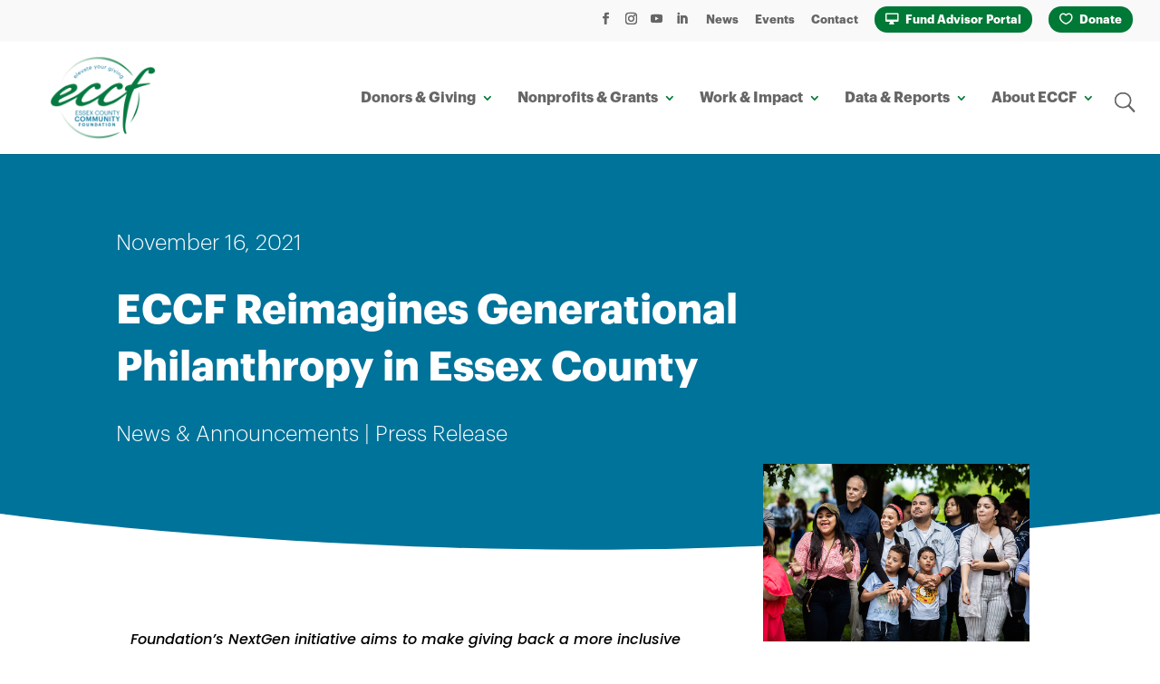

--- FILE ---
content_type: text/html; charset=UTF-8
request_url: https://www.eccf.org/blog/2021/11/16/eccf-reimagines-generational-philanthropy-in-essex-county/
body_size: 20468
content:
<!DOCTYPE html>
<html lang="en-US">
<head>
	<meta charset="UTF-8" />
<meta http-equiv="X-UA-Compatible" content="IE=edge">
	<link rel="pingback" href="https://www.eccf.org/xmlrpc.php" />

	<script type="text/javascript">
		document.documentElement.className = 'js';
	</script>

	<style id="et-divi-userfonts">@font-face { font-family: "Graphik Bold"; font-display: swap;  src: url("https://www.eccf.org/wp-content/uploads/et-fonts/Graphik-Bold.otf") format("opentype"); }</style><meta name='robots' content='index, follow, max-image-preview:large, max-snippet:-1, max-video-preview:-1' />

<!-- Google Tag Manager for WordPress by gtm4wp.com -->
<script data-cfasync="false" data-pagespeed-no-defer>
	var gtm4wp_datalayer_name = "dataLayer";
	var dataLayer = dataLayer || [];
</script>
<!-- End Google Tag Manager for WordPress by gtm4wp.com --><script type="text/javascript">
			let jqueryParams=[],jQuery=function(r){return jqueryParams=[...jqueryParams,r],jQuery},$=function(r){return jqueryParams=[...jqueryParams,r],$};window.jQuery=jQuery,window.$=jQuery;let customHeadScripts=!1;jQuery.fn=jQuery.prototype={},$.fn=jQuery.prototype={},jQuery.noConflict=function(r){if(window.jQuery)return jQuery=window.jQuery,$=window.jQuery,customHeadScripts=!0,jQuery.noConflict},jQuery.ready=function(r){jqueryParams=[...jqueryParams,r]},$.ready=function(r){jqueryParams=[...jqueryParams,r]},jQuery.load=function(r){jqueryParams=[...jqueryParams,r]},$.load=function(r){jqueryParams=[...jqueryParams,r]},jQuery.fn.ready=function(r){jqueryParams=[...jqueryParams,r]},$.fn.ready=function(r){jqueryParams=[...jqueryParams,r]};</script>
	<!-- This site is optimized with the Yoast SEO plugin v26.4 - https://yoast.com/wordpress/plugins/seo/ -->
	<title>ECCF Reimagines Generational Philanthropy in Essex County | Essex County Community Foundation</title>
	<link rel="canonical" href="https://www.eccf.org/blog/2021/11/16/eccf-reimagines-generational-philanthropy-in-essex-county/" />
	<meta property="og:locale" content="en_US" />
	<meta property="og:type" content="article" />
	<meta property="og:title" content="ECCF Reimagines Generational Philanthropy in Essex County | Essex County Community Foundation" />
	<meta property="og:description" content="Foundation’s NextGen initiative aims to make giving back a more inclusive experience   Danvers, MA – What does it mean to be a ‘philanthropist?’ This question is at the heart of a reimagining of NextGen Philanthropy, ECCF’s initiative to engage new generations of philanthropic leaders in Essex County. Originally launched in 2014, this evolution of [&hellip;]" />
	<meta property="og:site_name" content="Essex County Community Foundation" />
	<meta property="article:publisher" content="https://www.facebook.com/ECCFBulletin" />
	<meta property="article:published_time" content="2021-11-16T14:37:51+00:00" />
	<meta property="article:modified_time" content="2021-11-16T16:00:58+00:00" />
	<meta property="og:image" content="https://www.eccf.org/wp-content/uploads/2020/07/Illuminacion2_web.jpg" />
	<meta property="og:image:width" content="980" />
	<meta property="og:image:height" content="653" />
	<meta property="og:image:type" content="image/jpeg" />
	<meta name="author" content="kbuono" />
	<meta name="twitter:card" content="summary_large_image" />
	<meta name="twitter:creator" content="@ECCFGives" />
	<meta name="twitter:site" content="@ECCFGives" />
	<meta name="twitter:label1" content="Written by" />
	<meta name="twitter:data1" content="kbuono" />
	<meta name="twitter:label2" content="Est. reading time" />
	<meta name="twitter:data2" content="3 minutes" />
	<script type="application/ld+json" class="yoast-schema-graph">{"@context":"https://schema.org","@graph":[{"@type":"Article","@id":"https://www.eccf.org/blog/2021/11/16/eccf-reimagines-generational-philanthropy-in-essex-county/#article","isPartOf":{"@id":"https://www.eccf.org/blog/2021/11/16/eccf-reimagines-generational-philanthropy-in-essex-county/"},"author":{"name":"kbuono","@id":"https://www.eccf.org/#/schema/person/e80ee1164dd5c918cb3445a0966a55a9"},"headline":"ECCF Reimagines Generational Philanthropy in Essex County","datePublished":"2021-11-16T14:37:51+00:00","dateModified":"2021-11-16T16:00:58+00:00","mainEntityOfPage":{"@id":"https://www.eccf.org/blog/2021/11/16/eccf-reimagines-generational-philanthropy-in-essex-county/"},"wordCount":561,"publisher":{"@id":"https://www.eccf.org/#organization"},"image":{"@id":"https://www.eccf.org/blog/2021/11/16/eccf-reimagines-generational-philanthropy-in-essex-county/#primaryimage"},"thumbnailUrl":"https://www.eccf.org/wp-content/uploads/2020/07/Illuminacion2_web.jpg","articleSection":["News &amp; Announcements","Press Release"],"inLanguage":"en-US"},{"@type":"WebPage","@id":"https://www.eccf.org/blog/2021/11/16/eccf-reimagines-generational-philanthropy-in-essex-county/","url":"https://www.eccf.org/blog/2021/11/16/eccf-reimagines-generational-philanthropy-in-essex-county/","name":"ECCF Reimagines Generational Philanthropy in Essex County | Essex County Community Foundation","isPartOf":{"@id":"https://www.eccf.org/#website"},"primaryImageOfPage":{"@id":"https://www.eccf.org/blog/2021/11/16/eccf-reimagines-generational-philanthropy-in-essex-county/#primaryimage"},"image":{"@id":"https://www.eccf.org/blog/2021/11/16/eccf-reimagines-generational-philanthropy-in-essex-county/#primaryimage"},"thumbnailUrl":"https://www.eccf.org/wp-content/uploads/2020/07/Illuminacion2_web.jpg","datePublished":"2021-11-16T14:37:51+00:00","dateModified":"2021-11-16T16:00:58+00:00","breadcrumb":{"@id":"https://www.eccf.org/blog/2021/11/16/eccf-reimagines-generational-philanthropy-in-essex-county/#breadcrumb"},"inLanguage":"en-US","potentialAction":[{"@type":"ReadAction","target":["https://www.eccf.org/blog/2021/11/16/eccf-reimagines-generational-philanthropy-in-essex-county/"]}]},{"@type":"ImageObject","inLanguage":"en-US","@id":"https://www.eccf.org/blog/2021/11/16/eccf-reimagines-generational-philanthropy-in-essex-county/#primaryimage","url":"https://www.eccf.org/wp-content/uploads/2020/07/Illuminacion2_web.jpg","contentUrl":"https://www.eccf.org/wp-content/uploads/2020/07/Illuminacion2_web.jpg","width":980,"height":653},{"@type":"BreadcrumbList","@id":"https://www.eccf.org/blog/2021/11/16/eccf-reimagines-generational-philanthropy-in-essex-county/#breadcrumb","itemListElement":[{"@type":"ListItem","position":1,"name":"Home","item":"https://www.eccf.org/"},{"@type":"ListItem","position":2,"name":"ECCF Reimagines Generational Philanthropy in Essex County"}]},{"@type":"WebSite","@id":"https://www.eccf.org/#website","url":"https://www.eccf.org/","name":"Essex County Community Foundation","description":"Elevate Your Giving","publisher":{"@id":"https://www.eccf.org/#organization"},"potentialAction":[{"@type":"SearchAction","target":{"@type":"EntryPoint","urlTemplate":"https://www.eccf.org/?s={search_term_string}"},"query-input":{"@type":"PropertyValueSpecification","valueRequired":true,"valueName":"search_term_string"}}],"inLanguage":"en-US"},{"@type":"Organization","@id":"https://www.eccf.org/#organization","name":"Essex County Community Foundation","url":"https://www.eccf.org/","logo":{"@type":"ImageObject","inLanguage":"en-US","@id":"https://www.eccf.org/#/schema/logo/image/","url":"https://www.eccf.org/wp-content/uploads/2020/03/Asset-242.png","contentUrl":"https://www.eccf.org/wp-content/uploads/2020/03/Asset-242.png","width":1743,"height":1358,"caption":"Essex County Community Foundation"},"image":{"@id":"https://www.eccf.org/#/schema/logo/image/"},"sameAs":["https://www.facebook.com/ECCFBulletin","https://x.com/ECCFGives","https://www.instagram.com/essexcountycommunityfoundation/?hl=en","https://www.linkedin.com/company/essex-county-community-foundation/"]},{"@type":"Person","@id":"https://www.eccf.org/#/schema/person/e80ee1164dd5c918cb3445a0966a55a9","name":"kbuono","image":{"@type":"ImageObject","inLanguage":"en-US","@id":"https://www.eccf.org/#/schema/person/image/","url":"https://secure.gravatar.com/avatar/08508c192531db04b06c5ae20dca369c27b53a38c03da01557797bc16ab7e183?s=96&d=mm&r=g","contentUrl":"https://secure.gravatar.com/avatar/08508c192531db04b06c5ae20dca369c27b53a38c03da01557797bc16ab7e183?s=96&d=mm&r=g","caption":"kbuono"},"url":"https://www.eccf.org/blog/author/kbuono/"}]}</script>
	<!-- / Yoast SEO plugin. -->


<link rel='dns-prefetch' href='//fonts.googleapis.com' />
<link rel="alternate" type="application/rss+xml" title="Essex County Community Foundation &raquo; Feed" href="https://www.eccf.org/feed/" />
<link rel="alternate" type="application/rss+xml" title="Essex County Community Foundation &raquo; Comments Feed" href="https://www.eccf.org/comments/feed/" />
		<style>
			.lazyload,
			.lazyloading {
				max-width: 100%;
			}
		</style>
		<meta content="Divi Child Theme v.1.0.0" name="generator"/><link rel='stylesheet' id='wp-block-library-css' href='https://www.eccf.org/wp-includes/css/dist/block-library/style.min.css?ver=6.8.3' type='text/css' media='all' />
<style id='wp-block-library-theme-inline-css' type='text/css'>
.wp-block-audio :where(figcaption){color:#555;font-size:13px;text-align:center}.is-dark-theme .wp-block-audio :where(figcaption){color:#ffffffa6}.wp-block-audio{margin:0 0 1em}.wp-block-code{border:1px solid #ccc;border-radius:4px;font-family:Menlo,Consolas,monaco,monospace;padding:.8em 1em}.wp-block-embed :where(figcaption){color:#555;font-size:13px;text-align:center}.is-dark-theme .wp-block-embed :where(figcaption){color:#ffffffa6}.wp-block-embed{margin:0 0 1em}.blocks-gallery-caption{color:#555;font-size:13px;text-align:center}.is-dark-theme .blocks-gallery-caption{color:#ffffffa6}:root :where(.wp-block-image figcaption){color:#555;font-size:13px;text-align:center}.is-dark-theme :root :where(.wp-block-image figcaption){color:#ffffffa6}.wp-block-image{margin:0 0 1em}.wp-block-pullquote{border-bottom:4px solid;border-top:4px solid;color:currentColor;margin-bottom:1.75em}.wp-block-pullquote cite,.wp-block-pullquote footer,.wp-block-pullquote__citation{color:currentColor;font-size:.8125em;font-style:normal;text-transform:uppercase}.wp-block-quote{border-left:.25em solid;margin:0 0 1.75em;padding-left:1em}.wp-block-quote cite,.wp-block-quote footer{color:currentColor;font-size:.8125em;font-style:normal;position:relative}.wp-block-quote:where(.has-text-align-right){border-left:none;border-right:.25em solid;padding-left:0;padding-right:1em}.wp-block-quote:where(.has-text-align-center){border:none;padding-left:0}.wp-block-quote.is-large,.wp-block-quote.is-style-large,.wp-block-quote:where(.is-style-plain){border:none}.wp-block-search .wp-block-search__label{font-weight:700}.wp-block-search__button{border:1px solid #ccc;padding:.375em .625em}:where(.wp-block-group.has-background){padding:1.25em 2.375em}.wp-block-separator.has-css-opacity{opacity:.4}.wp-block-separator{border:none;border-bottom:2px solid;margin-left:auto;margin-right:auto}.wp-block-separator.has-alpha-channel-opacity{opacity:1}.wp-block-separator:not(.is-style-wide):not(.is-style-dots){width:100px}.wp-block-separator.has-background:not(.is-style-dots){border-bottom:none;height:1px}.wp-block-separator.has-background:not(.is-style-wide):not(.is-style-dots){height:2px}.wp-block-table{margin:0 0 1em}.wp-block-table td,.wp-block-table th{word-break:normal}.wp-block-table :where(figcaption){color:#555;font-size:13px;text-align:center}.is-dark-theme .wp-block-table :where(figcaption){color:#ffffffa6}.wp-block-video :where(figcaption){color:#555;font-size:13px;text-align:center}.is-dark-theme .wp-block-video :where(figcaption){color:#ffffffa6}.wp-block-video{margin:0 0 1em}:root :where(.wp-block-template-part.has-background){margin-bottom:0;margin-top:0;padding:1.25em 2.375em}
</style>
<link rel='stylesheet' id='wp-components-css' href='https://www.eccf.org/wp-includes/css/dist/components/style.min.css?ver=6.8.3' type='text/css' media='all' />
<link rel='stylesheet' id='wp-preferences-css' href='https://www.eccf.org/wp-includes/css/dist/preferences/style.min.css?ver=6.8.3' type='text/css' media='all' />
<link rel='stylesheet' id='wp-block-editor-css' href='https://www.eccf.org/wp-includes/css/dist/block-editor/style.min.css?ver=6.8.3' type='text/css' media='all' />
<link rel='stylesheet' id='popup-maker-block-library-style-css' href='https://www.eccf.org/wp-content/plugins/popup-maker/dist/packages/block-library-style.css?ver=dbea705cfafe089d65f1' type='text/css' media='all' />
<style id='global-styles-inline-css' type='text/css'>
:root{--wp--preset--aspect-ratio--square: 1;--wp--preset--aspect-ratio--4-3: 4/3;--wp--preset--aspect-ratio--3-4: 3/4;--wp--preset--aspect-ratio--3-2: 3/2;--wp--preset--aspect-ratio--2-3: 2/3;--wp--preset--aspect-ratio--16-9: 16/9;--wp--preset--aspect-ratio--9-16: 9/16;--wp--preset--color--black: #000000;--wp--preset--color--cyan-bluish-gray: #abb8c3;--wp--preset--color--white: #ffffff;--wp--preset--color--pale-pink: #f78da7;--wp--preset--color--vivid-red: #cf2e2e;--wp--preset--color--luminous-vivid-orange: #ff6900;--wp--preset--color--luminous-vivid-amber: #fcb900;--wp--preset--color--light-green-cyan: #7bdcb5;--wp--preset--color--vivid-green-cyan: #00d084;--wp--preset--color--pale-cyan-blue: #8ed1fc;--wp--preset--color--vivid-cyan-blue: #0693e3;--wp--preset--color--vivid-purple: #9b51e0;--wp--preset--gradient--vivid-cyan-blue-to-vivid-purple: linear-gradient(135deg,rgba(6,147,227,1) 0%,rgb(155,81,224) 100%);--wp--preset--gradient--light-green-cyan-to-vivid-green-cyan: linear-gradient(135deg,rgb(122,220,180) 0%,rgb(0,208,130) 100%);--wp--preset--gradient--luminous-vivid-amber-to-luminous-vivid-orange: linear-gradient(135deg,rgba(252,185,0,1) 0%,rgba(255,105,0,1) 100%);--wp--preset--gradient--luminous-vivid-orange-to-vivid-red: linear-gradient(135deg,rgba(255,105,0,1) 0%,rgb(207,46,46) 100%);--wp--preset--gradient--very-light-gray-to-cyan-bluish-gray: linear-gradient(135deg,rgb(238,238,238) 0%,rgb(169,184,195) 100%);--wp--preset--gradient--cool-to-warm-spectrum: linear-gradient(135deg,rgb(74,234,220) 0%,rgb(151,120,209) 20%,rgb(207,42,186) 40%,rgb(238,44,130) 60%,rgb(251,105,98) 80%,rgb(254,248,76) 100%);--wp--preset--gradient--blush-light-purple: linear-gradient(135deg,rgb(255,206,236) 0%,rgb(152,150,240) 100%);--wp--preset--gradient--blush-bordeaux: linear-gradient(135deg,rgb(254,205,165) 0%,rgb(254,45,45) 50%,rgb(107,0,62) 100%);--wp--preset--gradient--luminous-dusk: linear-gradient(135deg,rgb(255,203,112) 0%,rgb(199,81,192) 50%,rgb(65,88,208) 100%);--wp--preset--gradient--pale-ocean: linear-gradient(135deg,rgb(255,245,203) 0%,rgb(182,227,212) 50%,rgb(51,167,181) 100%);--wp--preset--gradient--electric-grass: linear-gradient(135deg,rgb(202,248,128) 0%,rgb(113,206,126) 100%);--wp--preset--gradient--midnight: linear-gradient(135deg,rgb(2,3,129) 0%,rgb(40,116,252) 100%);--wp--preset--font-size--small: 13px;--wp--preset--font-size--medium: 20px;--wp--preset--font-size--large: 36px;--wp--preset--font-size--x-large: 42px;--wp--preset--spacing--20: 0.44rem;--wp--preset--spacing--30: 0.67rem;--wp--preset--spacing--40: 1rem;--wp--preset--spacing--50: 1.5rem;--wp--preset--spacing--60: 2.25rem;--wp--preset--spacing--70: 3.38rem;--wp--preset--spacing--80: 5.06rem;--wp--preset--shadow--natural: 6px 6px 9px rgba(0, 0, 0, 0.2);--wp--preset--shadow--deep: 12px 12px 50px rgba(0, 0, 0, 0.4);--wp--preset--shadow--sharp: 6px 6px 0px rgba(0, 0, 0, 0.2);--wp--preset--shadow--outlined: 6px 6px 0px -3px rgba(255, 255, 255, 1), 6px 6px rgba(0, 0, 0, 1);--wp--preset--shadow--crisp: 6px 6px 0px rgba(0, 0, 0, 1);}:root { --wp--style--global--content-size: 823px;--wp--style--global--wide-size: 1080px; }:where(body) { margin: 0; }.wp-site-blocks > .alignleft { float: left; margin-right: 2em; }.wp-site-blocks > .alignright { float: right; margin-left: 2em; }.wp-site-blocks > .aligncenter { justify-content: center; margin-left: auto; margin-right: auto; }:where(.is-layout-flex){gap: 0.5em;}:where(.is-layout-grid){gap: 0.5em;}.is-layout-flow > .alignleft{float: left;margin-inline-start: 0;margin-inline-end: 2em;}.is-layout-flow > .alignright{float: right;margin-inline-start: 2em;margin-inline-end: 0;}.is-layout-flow > .aligncenter{margin-left: auto !important;margin-right: auto !important;}.is-layout-constrained > .alignleft{float: left;margin-inline-start: 0;margin-inline-end: 2em;}.is-layout-constrained > .alignright{float: right;margin-inline-start: 2em;margin-inline-end: 0;}.is-layout-constrained > .aligncenter{margin-left: auto !important;margin-right: auto !important;}.is-layout-constrained > :where(:not(.alignleft):not(.alignright):not(.alignfull)){max-width: var(--wp--style--global--content-size);margin-left: auto !important;margin-right: auto !important;}.is-layout-constrained > .alignwide{max-width: var(--wp--style--global--wide-size);}body .is-layout-flex{display: flex;}.is-layout-flex{flex-wrap: wrap;align-items: center;}.is-layout-flex > :is(*, div){margin: 0;}body .is-layout-grid{display: grid;}.is-layout-grid > :is(*, div){margin: 0;}body{padding-top: 0px;padding-right: 0px;padding-bottom: 0px;padding-left: 0px;}:root :where(.wp-element-button, .wp-block-button__link){background-color: #32373c;border-width: 0;color: #fff;font-family: inherit;font-size: inherit;line-height: inherit;padding: calc(0.667em + 2px) calc(1.333em + 2px);text-decoration: none;}.has-black-color{color: var(--wp--preset--color--black) !important;}.has-cyan-bluish-gray-color{color: var(--wp--preset--color--cyan-bluish-gray) !important;}.has-white-color{color: var(--wp--preset--color--white) !important;}.has-pale-pink-color{color: var(--wp--preset--color--pale-pink) !important;}.has-vivid-red-color{color: var(--wp--preset--color--vivid-red) !important;}.has-luminous-vivid-orange-color{color: var(--wp--preset--color--luminous-vivid-orange) !important;}.has-luminous-vivid-amber-color{color: var(--wp--preset--color--luminous-vivid-amber) !important;}.has-light-green-cyan-color{color: var(--wp--preset--color--light-green-cyan) !important;}.has-vivid-green-cyan-color{color: var(--wp--preset--color--vivid-green-cyan) !important;}.has-pale-cyan-blue-color{color: var(--wp--preset--color--pale-cyan-blue) !important;}.has-vivid-cyan-blue-color{color: var(--wp--preset--color--vivid-cyan-blue) !important;}.has-vivid-purple-color{color: var(--wp--preset--color--vivid-purple) !important;}.has-black-background-color{background-color: var(--wp--preset--color--black) !important;}.has-cyan-bluish-gray-background-color{background-color: var(--wp--preset--color--cyan-bluish-gray) !important;}.has-white-background-color{background-color: var(--wp--preset--color--white) !important;}.has-pale-pink-background-color{background-color: var(--wp--preset--color--pale-pink) !important;}.has-vivid-red-background-color{background-color: var(--wp--preset--color--vivid-red) !important;}.has-luminous-vivid-orange-background-color{background-color: var(--wp--preset--color--luminous-vivid-orange) !important;}.has-luminous-vivid-amber-background-color{background-color: var(--wp--preset--color--luminous-vivid-amber) !important;}.has-light-green-cyan-background-color{background-color: var(--wp--preset--color--light-green-cyan) !important;}.has-vivid-green-cyan-background-color{background-color: var(--wp--preset--color--vivid-green-cyan) !important;}.has-pale-cyan-blue-background-color{background-color: var(--wp--preset--color--pale-cyan-blue) !important;}.has-vivid-cyan-blue-background-color{background-color: var(--wp--preset--color--vivid-cyan-blue) !important;}.has-vivid-purple-background-color{background-color: var(--wp--preset--color--vivid-purple) !important;}.has-black-border-color{border-color: var(--wp--preset--color--black) !important;}.has-cyan-bluish-gray-border-color{border-color: var(--wp--preset--color--cyan-bluish-gray) !important;}.has-white-border-color{border-color: var(--wp--preset--color--white) !important;}.has-pale-pink-border-color{border-color: var(--wp--preset--color--pale-pink) !important;}.has-vivid-red-border-color{border-color: var(--wp--preset--color--vivid-red) !important;}.has-luminous-vivid-orange-border-color{border-color: var(--wp--preset--color--luminous-vivid-orange) !important;}.has-luminous-vivid-amber-border-color{border-color: var(--wp--preset--color--luminous-vivid-amber) !important;}.has-light-green-cyan-border-color{border-color: var(--wp--preset--color--light-green-cyan) !important;}.has-vivid-green-cyan-border-color{border-color: var(--wp--preset--color--vivid-green-cyan) !important;}.has-pale-cyan-blue-border-color{border-color: var(--wp--preset--color--pale-cyan-blue) !important;}.has-vivid-cyan-blue-border-color{border-color: var(--wp--preset--color--vivid-cyan-blue) !important;}.has-vivid-purple-border-color{border-color: var(--wp--preset--color--vivid-purple) !important;}.has-vivid-cyan-blue-to-vivid-purple-gradient-background{background: var(--wp--preset--gradient--vivid-cyan-blue-to-vivid-purple) !important;}.has-light-green-cyan-to-vivid-green-cyan-gradient-background{background: var(--wp--preset--gradient--light-green-cyan-to-vivid-green-cyan) !important;}.has-luminous-vivid-amber-to-luminous-vivid-orange-gradient-background{background: var(--wp--preset--gradient--luminous-vivid-amber-to-luminous-vivid-orange) !important;}.has-luminous-vivid-orange-to-vivid-red-gradient-background{background: var(--wp--preset--gradient--luminous-vivid-orange-to-vivid-red) !important;}.has-very-light-gray-to-cyan-bluish-gray-gradient-background{background: var(--wp--preset--gradient--very-light-gray-to-cyan-bluish-gray) !important;}.has-cool-to-warm-spectrum-gradient-background{background: var(--wp--preset--gradient--cool-to-warm-spectrum) !important;}.has-blush-light-purple-gradient-background{background: var(--wp--preset--gradient--blush-light-purple) !important;}.has-blush-bordeaux-gradient-background{background: var(--wp--preset--gradient--blush-bordeaux) !important;}.has-luminous-dusk-gradient-background{background: var(--wp--preset--gradient--luminous-dusk) !important;}.has-pale-ocean-gradient-background{background: var(--wp--preset--gradient--pale-ocean) !important;}.has-electric-grass-gradient-background{background: var(--wp--preset--gradient--electric-grass) !important;}.has-midnight-gradient-background{background: var(--wp--preset--gradient--midnight) !important;}.has-small-font-size{font-size: var(--wp--preset--font-size--small) !important;}.has-medium-font-size{font-size: var(--wp--preset--font-size--medium) !important;}.has-large-font-size{font-size: var(--wp--preset--font-size--large) !important;}.has-x-large-font-size{font-size: var(--wp--preset--font-size--x-large) !important;}
:where(.wp-block-post-template.is-layout-flex){gap: 1.25em;}:where(.wp-block-post-template.is-layout-grid){gap: 1.25em;}
:where(.wp-block-columns.is-layout-flex){gap: 2em;}:where(.wp-block-columns.is-layout-grid){gap: 2em;}
:root :where(.wp-block-pullquote){font-size: 1.5em;line-height: 1.6;}
</style>
<link rel='stylesheet' id='dica-builder-styles-css' href='https://www.eccf.org/wp-content/plugins/dg-divi-carousel/assets/css/dica-builder.css?ver=3.0.0' type='text/css' media='all' />
<link rel='stylesheet' id='dica-lightbox-styles-css' href='https://www.eccf.org/wp-content/plugins/dg-divi-carousel/styles/light-box-styles.css?ver=3.0.0' type='text/css' media='all' />
<link rel='stylesheet' id='swipe-style-css' href='https://www.eccf.org/wp-content/plugins/dg-divi-carousel/styles/swiper.min.css?ver=3.0.0' type='text/css' media='all' />
<link rel='stylesheet' id='passster-public-css' href='https://www.eccf.org/wp-content/plugins/content-protector-premium/assets/public/passster-public.min.css?ver=4.2.20' type='text/css' media='all' />
<link rel='stylesheet' id='et_monarch-css-css' href='https://www.eccf.org/wp-content/plugins/monarch/css/style.css?ver=1.4.14' type='text/css' media='all' />
<link rel='stylesheet' id='et-gf-open-sans-css' href='https://fonts.googleapis.com/css?family=Open+Sans%3A400%2C700&#038;ver=1.3.12' type='text/css' media='all' />
<link rel='stylesheet' id='divi-carousel-styles-css' href='https://www.eccf.org/wp-content/plugins/dg-divi-carousel/styles/style.min.css?ver=3.0.0' type='text/css' media='all' />
<link rel='stylesheet' id='divi-ajax-filter-styles-css' href='https://www.eccf.org/wp-content/plugins/divi-ajax-filter/divi/divi-4/styles/style.min.css?ver=4.0.5' type='text/css' media='all' />
<link rel='stylesheet' id='divi-machine-styles-css' href='https://www.eccf.org/wp-content/plugins/divi-machine/styles/style.min.css?ver=6.3.5' type='text/css' media='all' />
<link rel='stylesheet' id='gravitydivi-forms-customizer-module-styles-css' href='https://www.eccf.org/wp-content/plugins/gravity-divi-ultimate/styles/style.min.css?ver=3.0.6' type='text/css' media='all' />
<link rel='stylesheet' id='et-builder-googlefonts-cached-css' href='https://fonts.googleapis.com/css?family=Poppins:100,100italic,200,200italic,300,300italic,regular,italic,500,500italic,600,600italic,700,700italic,800,800italic,900,900italic&#038;subset=latin,latin-ext&#038;display=swap' type='text/css' media='all' />
<link rel='stylesheet' id='tablepress-default-css' href='https://www.eccf.org/wp-content/plugins/tablepress/css/build/default.css?ver=3.2.5' type='text/css' media='all' />
<link rel='stylesheet' id='dmach-carousel-css-css' href='https://www.eccf.org/wp-content/plugins/divi-machine/css/carousel.min.css?ver=6.3.5' type='text/css' media='all' />
<link rel='stylesheet' id='divi-style-parent-css' href='https://www.eccf.org/wp-content/themes/Divi/style-static.min.css?ver=4.27.4' type='text/css' media='all' />
<link rel='stylesheet' id='divi-style-pum-css' href='https://www.eccf.org/wp-content/themes/Divi-child/style.css?ver=4.27.4' type='text/css' media='all' />
<script type="text/javascript" src="https://www.eccf.org/wp-includes/js/jquery/jquery.min.js?ver=3.7.1" id="jquery-core-js"></script>
<script type="text/javascript" src="https://www.eccf.org/wp-includes/js/jquery/jquery-migrate.min.js?ver=3.4.1" id="jquery-migrate-js"></script>
<script type="text/javascript" id="jquery-js-after">
/* <![CDATA[ */
jqueryParams.length&&$.each(jqueryParams,function(e,r){if("function"==typeof r){var n=String(r);n.replace("$","jQuery");var a=new Function("return "+n)();$(document).ready(a)}});
/* ]]> */
</script>
<script type="text/javascript" src="https://www.eccf.org/wp-content/plugins/content-protector-premium/assets/public/cookie.js?ver=6.8.3" id="passster-cookie-js"></script>
<script type="text/javascript" id="passster-public-js-extra">
/* <![CDATA[ */
var ps_ajax = {"ajax_url":"https:\/\/www.eccf.org\/wp-admin\/admin-ajax.php","nonce":"44065039a6","hash_nonce":"71edb0c8e4","logout_nonce":"cd62a5da1d","post_id":"8810","shortcodes":{"[passster-logout]":"        <p>\r\n            <button id=\"ps-logout\" class=\"wp-element-button\">Logout<\/button>\r\n        <\/p>\r\n\t\t"},"permalink":"https:\/\/www.eccf.org\/blog\/2021\/11\/16\/eccf-reimagines-generational-philanthropy-in-essex-county\/","cookie_duration_unit":"days","cookie_duration":"1","disable_cookie":"","unlock_mode":""};
/* ]]> */
</script>
<script type="text/javascript" src="https://www.eccf.org/wp-content/plugins/content-protector-premium/assets/public/passster-public.min.js?ver=4.2.20" id="passster-public-js"></script>
<link rel="https://api.w.org/" href="https://www.eccf.org/wp-json/" /><link rel="alternate" title="JSON" type="application/json" href="https://www.eccf.org/wp-json/wp/v2/posts/8810" /><link rel="EditURI" type="application/rsd+xml" title="RSD" href="https://www.eccf.org/xmlrpc.php?rsd" />
<link rel='shortlink' href='https://www.eccf.org/?p=8810' />
<link rel="alternate" title="oEmbed (JSON)" type="application/json+oembed" href="https://www.eccf.org/wp-json/oembed/1.0/embed?url=https%3A%2F%2Fwww.eccf.org%2Fblog%2F2021%2F11%2F16%2Feccf-reimagines-generational-philanthropy-in-essex-county%2F" />
<link rel="alternate" title="oEmbed (XML)" type="text/xml+oembed" href="https://www.eccf.org/wp-json/oembed/1.0/embed?url=https%3A%2F%2Fwww.eccf.org%2Fblog%2F2021%2F11%2F16%2Feccf-reimagines-generational-philanthropy-in-essex-county%2F&#038;format=xml" />
<script>
jQuery(document).ready(function(i){const c=window.navigator.userAgent;function t(c){i(".et_pb_de_mach_archive_loop").each(function(t,s){var e,n,o,d=i(this).find(".dmach-grid-item"),h=(e=i(".dmach-grid-sizes"),n=c,o=void 0,i(e.attr("class").split(" ")).each(function(){this.indexOf(n)>-1&&(o=this)}),o).replace(c,""),a=1,r=1;i(d).each(function(i,c){a++});var l=Math.ceil(a/h),m=l*h;i(d).each(function(c,t){var s=(r-1)%h+1,e=Math.ceil(r*l/m);i(this).closest(".grid-posts").find(".dmach-grid-item:nth-child("+r+")").css("-ms-grid-row",""+e),i(this).closest(".grid-posts").find(".dmach-grid-item:nth-child("+r+")").css("-ms-grid-column",""+s),r++})})}/MSIE|Trident/.test(c)&&i(window).on("resize",function(){i(window).width()>=981?(col_size="col-desk-",t(col_size)):(col_size="col-mob-",t(col_size))})});
</script>

<style>
.col-desk-1>:not(.no-results-layout){display:-ms-grid;-ms-grid-columns:1fr}.col-desk-2>:not(.no-results-layout){display:-ms-grid;-ms-grid-columns:1fr 1fr}.col-desk-3>:not(.no-results-layout){display:-ms-grid;-ms-grid-columns:1fr 1fr 1fr}.col-desk-4>:not(.no-results-layout){display:-ms-grid;-ms-grid-columns:1fr 1fr 1fr 1fr}.col-desk-5>:not(.no-results-layout){display:-ms-grid;-ms-grid-columns:1fr 1fr 1fr 1fr 1fr}.col-desk-6>:not(.no-results-layout){display:-ms-grid;-ms-grid-columns:1fr 1fr 1fr 1fr 1fr 1fr}@media(max-width:980px){body .col-mob-1>:not(.no-results-layout){display:-ms-grid;-ms-grid-columns:1fr}body .col-mob-2>:not(.no-results-layout){display:-ms-grid;-ms-grid-columns:1fr 1fr}}@media screen and (-ms-high-contrast:active),(-ms-high-contrast:none){.et_pb_gutters4 .dmach-grid-sizes>:not(.no-results-layout)>div{margin-left:8%!important;margin-right:8%!important}.et_pb_gutters3 .dmach-grid-sizes>:not(.no-results-layout)>div{margin-left:5.5%!important;margin-right:5.5%!important}.et_pb_gutters2 .dmach-grid-sizes>:not(.no-results-layout)>div{margin-left:3%!important;margin-right:3%!important}.et_pb_gutters1 .dmach-grid-sizes>:not(.no-results-layout)>div{margin-left:0!important;margin-right:0!important}}
</style>

  <style>
  .de_dn_youtube_video{position:relative;padding-bottom:56.23%;height:0;overflow:hidden;max-width:100%;background:#000;margin:5px}.de_dn_youtube_video iframe{position:absolute;top:0;left:0;width:100%;height:100%;z-index:100;background:0 0}.de_dn_youtube_video img{bottom:0;display:block;left:0;margin:auto;max-width:100%;width:100%;position:absolute;right:0;top:0;border:none;height:auto;cursor:pointer;-webkit-transition:.4s all;-moz-transition:.4s all;transition:.4s all}.de_dn_youtube_video img:hover{-webkit-filter:brightness(75%)}.de_dn_youtube_video .play{height:72px;width:72px;left:50%;top:50%;margin-left:-36px;margin-top:-36px;position:absolute;cursor:pointer}.de_dn_youtube_video .play::before{font-family:ETmodules;content:"\49";color:#fff;font-size:80px}
  </style>
          <style>
            .passster-form {
                max-width: 700px !important;
                        }

            .passster-form > form {
                background: #FAFAFA;
                padding: 20px 20px 20px 20px;
                margin: 0px 0px 0px 0px;
                border-radius: 0px;
            }

            .passster-form .ps-form-headline {
                font-size: 24px;
                font-weight: 500;
                color: #6804cc;
            }

            .passster-form p {
                font-size: 16px;
                font-weight: 300;
                color: #000;
            }

            .passster-submit, .passster-submit-recaptcha,
			.passster-submit, .passster-submit-turnstile {
                background: #6804cc;
                padding: 10px 10px 10px 10px;
                margin: 0px 0px 0px 0px;
                border-radius: 0px;
                font-size: 16pxpx;
                font-weight: 400;
                color: #fff;
            }

            .passster-submit:hover, .passster-submit-recaptcha:hover,
            .passster-submit:hover, .passster-submit-turnstile:hover {
                background: #000;
                color: #fff;
            }
        </style>
		
<!-- Google Tag Manager for WordPress by gtm4wp.com -->
<!-- GTM Container placement set to automatic -->
<script data-cfasync="false" data-pagespeed-no-defer type="text/javascript">
	var dataLayer_content = {"pagePostType":"post","pagePostType2":"single-post","pageCategory":["news-announcements","press-release"],"pagePostAuthor":"kbuono"};
	dataLayer.push( dataLayer_content );
</script>
<script data-cfasync="false" data-pagespeed-no-defer type="text/javascript">
(function(w,d,s,l,i){w[l]=w[l]||[];w[l].push({'gtm.start':
new Date().getTime(),event:'gtm.js'});var f=d.getElementsByTagName(s)[0],
j=d.createElement(s),dl=l!='dataLayer'?'&l='+l:'';j.async=true;j.src=
'//www.googletagmanager.com/gtm.js?id='+i+dl;f.parentNode.insertBefore(j,f);
})(window,document,'script','dataLayer','GTM-PRZRJ7WT');
</script>
<!-- End Google Tag Manager for WordPress by gtm4wp.com --><style type="text/css" id="et-social-custom-css">
				 
			</style>		<script>
			document.documentElement.className = document.documentElement.className.replace('no-js', 'js');
		</script>
				<style>
			.no-js img.lazyload {
				display: none;
			}

			figure.wp-block-image img.lazyloading {
				min-width: 150px;
			}

			.lazyload,
			.lazyloading {
				--smush-placeholder-width: 100px;
				--smush-placeholder-aspect-ratio: 1/1;
				width: var(--smush-image-width, var(--smush-placeholder-width)) !important;
				aspect-ratio: var(--smush-image-aspect-ratio, var(--smush-placeholder-aspect-ratio)) !important;
			}

						.lazyload, .lazyloading {
				opacity: 0;
			}

			.lazyloaded {
				opacity: 1;
				transition: opacity 400ms;
				transition-delay: 0ms;
			}

					</style>
		<meta name="viewport" content="width=device-width, initial-scale=1.0, maximum-scale=1.0, user-scalable=0" /><!-- Global site tag (gtag.js) - Google Analytics -->
<script async src="https://www.googletagmanager.com/gtag/js?id=UA-9043848-1"></script>
<script>
  window.dataLayer = window.dataLayer || [];
  function gtag(){dataLayer.push(arguments);}
  gtag('js', new Date());

  gtag('config', 'UA-9043848-1');
</script>

<!-- Google tag (gtag.js) -->
<script async src="https://www.googletagmanager.com/gtag/js?id=G-JHDK9QSJTH"></script>
<script>
  window.dataLayer = window.dataLayer || [];
  function gtag(){dataLayer.push(arguments);}
  gtag('js', new Date());

  gtag('config', 'G-JHDK9QSJTH');
</script>

<!--BING WEBMASTER-->
<meta name="msvalidate.01" content="073F2E503351C84EBF09140796D87D4A">

<!--TYPEKIT-->
<link rel="stylesheet" href="https://use.typekit.net/sje6ctx.css">

<!--ACCORDION CLOSE STATE-->
<script>
jQuery(function($){
    $('.et_pb_accordion .et_pb_toggle_open').addClass('et_pb_toggle_close').removeClass('et_pb_toggle_open');
    $('.et_pb_accordion .et_pb_toggle').click(function() {
      $this = $(this);
      setTimeout(function(){
         $this.closest('.et_pb_accordion').removeClass('et_pb_accordion_toggling');
      },700);
    });
});
</script>

<!--LOGO CAROUSEL-->
<script>
jQuery(function($){
	// remove click if no link
	$( '.logo_carousel_image a[href^="#"]' ).click(function( event ) {
		event.preventDefault();
	});
	$( '.logo_carousel_image a[href^="#"] .et_overlay' ).remove();
	$( '.logo_carousel_image a[href^="#"]' ).css('cursor', 'default');
});
</script>
<link rel="icon" href="https://www.eccf.org/wp-content/uploads/2020/06/cropped-eccf-logo-4-32x32.png" sizes="32x32" />
<link rel="icon" href="https://www.eccf.org/wp-content/uploads/2020/06/cropped-eccf-logo-4-192x192.png" sizes="192x192" />
<link rel="apple-touch-icon" href="https://www.eccf.org/wp-content/uploads/2020/06/cropped-eccf-logo-4-180x180.png" />
<meta name="msapplication-TileImage" content="https://www.eccf.org/wp-content/uploads/2020/06/cropped-eccf-logo-4-270x270.png" />
<link rel="stylesheet" id="et-divi-customizer-global-cached-inline-styles" href="https://www.eccf.org/wp-content/et-cache/1/1/global/et-divi-customizer-global.min.css?ver=1769696836" /><link rel="stylesheet" id="et-core-unified-tb-1982-8810-cached-inline-styles" href="https://www.eccf.org/wp-content/et-cache/1/1/8810/et-core-unified-tb-1982-8810.min.css?ver=1769697192" /></head>
<body class="wp-singular post-template-default single single-post postid-8810 single-format-standard wp-theme-Divi wp-child-theme-Divi-child et-tb-has-template et-tb-has-body et_bloom et_monarch et_button_custom_icon et_pb_button_helper_class et_fullwidth_nav et_fullwidth_secondary_nav et_fixed_nav et_show_nav et_pb_show_title et_secondary_nav_enabled et_primary_nav_dropdown_animation_fade et_secondary_nav_dropdown_animation_fade et_header_style_left et_pb_footer_columns4 et_cover_background et_pb_gutter osx et_pb_gutters3 et_divi_theme et-db">

<!-- GTM Container placement set to automatic -->
<!-- Google Tag Manager (noscript) -->
				<noscript><iframe data-src="https://www.googletagmanager.com/ns.html?id=GTM-PRZRJ7WT" height="0" width="0" style="display:none;visibility:hidden" aria-hidden="true" src="[data-uri]" class="lazyload" data-load-mode="1"></iframe></noscript>
<!-- End Google Tag Manager (noscript) -->	<div id="page-container">

					<div id="top-header">
			<div class="container clearfix">

			
				<div id="et-secondary-menu">
				<ul class="et-social-icons">

	<li class="et-social-icon et-social-facebook">
		<a href="https://www.facebook.com/ECCFBulletin" class="icon" alt="facebook-logo">
			<span>Facebook</span>
		</a>
	</li>
	<li class="et-social-icon et-social-instagram">
		<a href="https://www.instagram.com/essexcountycommunityfoundation/?hl=en" class="icon" alt="instagram-logo">
			<span>Instagram</span>
		</a>
	</li>
<li class="et-social-icon et-social-youtube">
		<a href="https://www.youtube.com/channel/UCazR-5XIxUdqkvbhaDcjzDg" class="icon">
			<span>YouTube</span>
		</a>
	</li>

	<li class="et-social-icon et-social-linkedin">
		<a href="https://www.linkedin.com/company/essex-county-community-foundation" class="icon">
			<span>LinkedIn</span>
		</a>
	</li>


</ul><ul id="et-secondary-nav" class="menu"><li class="menu-item menu-item-type-post_type menu-item-object-page menu-item-2572"><a href="https://www.eccf.org/news-events/">News</a></li>
<li class="menu-item menu-item-type-custom menu-item-object-custom menu-item-10741"><a href="https://www.eccf.org/events-eccf/">Events</a></li>
<li class="menu-item menu-item-type-post_type menu-item-object-page menu-item-648"><a href="https://www.eccf.org/contact/">Contact</a></li>
<li class="login-btn menu-item menu-item-type-custom menu-item-object-custom menu-item-229"><a target="_blank" href="https://essex.fcsuite.com/erp/fundmanager">Fund Advisor Portal</a></li>
<li class="donate-fund-btn menu-item menu-item-type-custom menu-item-object-custom menu-item-173"><a href="https://www.eccf.org/donate/">Donate</a></li>
</ul>				</div>

			</div>
		</div>
		
	
			<header id="main-header" data-height-onload="110">
			<div class="container clearfix et_menu_container">
							<div class="logo_container">
					<span class="logo_helper"></span>
					<a href="https://www.eccf.org/">
						<img src="https://www.eccf.org/wp-content/uploads/2020/06/cropped-eccf-logo-4.png" width="512" height="512" alt="Essex County Community Foundation" id="logo" data-height-percentage="95" />
					</a>
				</div>
							<div id="et-top-navigation" data-height="110" data-fixed-height="105">
											<nav id="top-menu-nav">
						<ul id="top-menu" class="nav"><li id="menu-item-64" class="menu-item menu-item-type-custom menu-item-object-custom menu-item-has-children menu-item-64"><a href="/donors-and-giving/">Donors &#038; Giving</a>
<ul class="sub-menu">
	<li id="menu-item-1846" class="menu-item menu-item-type-post_type menu-item-object-page menu-item-1846"><a href="https://www.eccf.org/donors-and-giving/">Elevate Your Giving</a></li>
	<li id="menu-item-65" class="menu-item menu-item-type-custom menu-item-object-custom menu-item-has-children menu-item-65"><a href="/donors-and-giving/ways-to-give/">Ways to Give</a>
	<ul class="sub-menu">
		<li id="menu-item-1845" class="menu-item menu-item-type-post_type menu-item-object-page menu-item-1845"><a href="https://www.eccf.org/donors-and-giving/ways-to-give/open-a-fund/">Open a Fund</a></li>
		<li id="menu-item-2118" class="menu-item menu-item-type-post_type menu-item-object-page menu-item-2118"><a href="https://www.eccf.org/our-work/">Support Our Work</a></li>
		<li id="menu-item-13280" class="menu-item menu-item-type-post_type menu-item-object-page menu-item-13280"><a href="https://www.eccf.org/eccf-funds/">Give to a Fund</a></li>
		<li id="menu-item-3745" class="menu-item menu-item-type-post_type menu-item-object-page menu-item-3745"><a href="https://www.eccf.org/planned-giving/">Planned Giving</a></li>
	</ul>
</li>
	<li id="menu-item-1936" class="menu-item menu-item-type-post_type menu-item-object-page menu-item-has-children menu-item-1936"><a href="https://www.eccf.org/donors-and-giving/eccf-difference/">The ECCF Difference</a>
	<ul class="sub-menu">
		<li id="menu-item-2015" class="menu-item menu-item-type-post_type menu-item-object-page menu-item-2015"><a href="https://www.eccf.org/donors-and-giving/eccf-difference/investment-management/">Investment Management</a></li>
	</ul>
</li>
	<li id="menu-item-1972" class="menu-item menu-item-type-post_type menu-item-object-page menu-item-has-children menu-item-1972"><a href="https://www.eccf.org/donors-and-giving/professional-advisors/">Professional Advisors</a>
	<ul class="sub-menu">
		<li id="menu-item-15116" class="menu-item menu-item-type-post_type menu-item-object-page menu-item-15116"><a href="https://www.eccf.org/cap-program/">CAP Program</a></li>
		<li id="menu-item-14458" class="menu-item menu-item-type-post_type menu-item-object-page menu-item-14458"><a href="https://www.eccf.org/professional-advisor-network/">Professional Advisor Network</a></li>
	</ul>
</li>
	<li id="menu-item-1907" class="menu-item menu-item-type-post_type menu-item-object-page menu-item-1907"><a href="https://www.eccf.org/donors-and-giving/ways-to-give/corporate-partnership/">Corporate Partnership</a></li>
	<li id="menu-item-13279" class="menu-item menu-item-type-post_type menu-item-object-page menu-item-13279"><a href="https://www.eccf.org/eccf-funds/">ECCF Funds</a></li>
	<li id="menu-item-3646" class="menu-item menu-item-type-post_type menu-item-object-page menu-item-3646"><a href="https://www.eccf.org/donors-and-giving/for-fundholders/">For Fundholders</a></li>
	<li id="menu-item-74" class="menu-item menu-item-type-custom menu-item-object-custom menu-item-74"><a href="/donors-and-giving/stories-of-giving/">Stories of Giving</a></li>
</ul>
</li>
<li id="menu-item-812" class="menu-item menu-item-type-post_type menu-item-object-page menu-item-has-children menu-item-812"><a href="https://www.eccf.org/nonprofits-grants/">Nonprofits &amp; Grants</a>
<ul class="sub-menu">
	<li id="menu-item-777" class="menu-item menu-item-type-post_type menu-item-object-page menu-item-777"><a href="https://www.eccf.org/nonprofits-grants/apply-for-a-grant/">Apply for a Grant</a></li>
	<li id="menu-item-799" class="menu-item menu-item-type-post_type menu-item-object-page menu-item-799"><a href="https://www.eccf.org/nonprofits-grants/apply-for-a-scholarship/">Apply for a Scholarship</a></li>
	<li id="menu-item-11068" class="menu-item menu-item-type-post_type menu-item-object-page menu-item-11068"><a href="https://www.eccf.org/the-essex-county-racial-equity-leaders-learning/">Essex County Racial Equity Leaders Learning Circle</a></li>
	<li id="menu-item-11069" class="menu-item menu-item-type-post_type menu-item-object-page menu-item-11069"><a href="https://www.eccf.org/nonprofits-grants/ift/">Institute for Trustees</a></li>
	<li id="menu-item-3708" class="menu-item menu-item-type-custom menu-item-object-custom menu-item-3708"><a target="_blank" href="https://www.grantinterface.com/Home/Logon?urlkey=eccf">Grantee/Applicant Login</a></li>
	<li id="menu-item-1526" class="menu-item menu-item-type-post_type menu-item-object-page menu-item-has-children menu-item-1526"><a href="https://www.eccf.org/nonprofits-grants/nonprofit-resources/">Nonprofit Resources</a>
	<ul class="sub-menu">
		<li id="menu-item-1527" class="menu-item menu-item-type-post_type menu-item-object-page menu-item-1527"><a href="https://www.eccf.org/nonprofits-grants/nonprofit-resources/consultant-directory/">Consultant Directory</a></li>
		<li id="menu-item-16347" class="menu-item menu-item-type-post_type menu-item-object-page menu-item-16347"><a href="https://www.eccf.org/nonprofits-grants/nonprofit-resources/online-foundation-directory/">Online Foundation Directory</a></li>
		<li id="menu-item-12118" class="menu-item menu-item-type-custom menu-item-object-custom menu-item-12118"><a href="https://www.eccf.org/impala/">Impala Directory</a></li>
	</ul>
</li>
</ul>
</li>
<li id="menu-item-81" class="menu-item menu-item-type-custom menu-item-object-custom menu-item-has-children menu-item-81"><a href="/our-work/">Work &#038; Impact</a>
<ul class="sub-menu">
	<li id="menu-item-2202" class="menu-item menu-item-type-post_type menu-item-object-page menu-item-2202"><a href="https://www.eccf.org/systems-approach/">Systems Approach</a></li>
	<li id="menu-item-2049" class="menu-item menu-item-type-post_type menu-item-object-page menu-item-has-children menu-item-2049"><a href="https://www.eccf.org/our-work/">Our Work</a>
	<ul class="sub-menu">
		<li id="menu-item-12656" class="menu-item menu-item-type-post_type menu-item-object-page menu-item-12656"><a href="https://www.eccf.org/arts-and-culture/">Arts, Culture &#038; Creativity</a></li>
		<li id="menu-item-2401" class="menu-item menu-item-type-post_type menu-item-object-page menu-item-2401"><a href="https://www.eccf.org/blue-economy/">Blue Economy</a></li>
		<li id="menu-item-16164" class="menu-item menu-item-type-post_type menu-item-object-page menu-item-16164"><a href="https://www.eccf.org/climate-coalition/">Climate Resiliency</a></li>
		<li id="menu-item-2051" class="menu-item menu-item-type-post_type menu-item-object-page menu-item-2051"><a href="https://www.eccf.org/crisis-response/">Community Response</a></li>
		<li id="menu-item-5958" class="menu-item menu-item-type-post_type menu-item-object-page menu-item-5958"><a href="https://www.eccf.org/digital-equity/">Digital Equity</a></li>
		<li id="menu-item-2052" class="menu-item menu-item-type-post_type menu-item-object-page menu-item-2052"><a href="https://www.eccf.org/eeo/">Economic Opportunity</a></li>
		<li id="menu-item-15956" class="menu-item menu-item-type-custom menu-item-object-custom menu-item-15956"><a href="http://ImpactEssexCounty.org">Impact Essex County</a></li>
		<li id="menu-item-12367" class="menu-item menu-item-type-post_type menu-item-object-page menu-item-12367"><a href="https://www.eccf.org/nextgen/">NextGen</a></li>
		<li id="menu-item-14457" class="menu-item menu-item-type-post_type menu-item-object-page menu-item-14457"><a href="https://www.eccf.org/place-based-impact-investing/">Place-Based Impact Investing</a></li>
		<li id="menu-item-16394" class="menu-item menu-item-type-post_type menu-item-object-page menu-item-16394"><a href="https://www.eccf.org/veterans-support/">Veterans Support</a></li>
		<li id="menu-item-2402" class="menu-item menu-item-type-post_type menu-item-object-page menu-item-2402"><a href="https://www.eccf.org/workforce-development/">Workforce Development</a></li>
	</ul>
</li>
	<li id="menu-item-2436" class="menu-item menu-item-type-post_type menu-item-object-page menu-item-2436"><a href="https://www.eccf.org/our-impact/">Our Impact</a></li>
</ul>
</li>
<li id="menu-item-15960" class="menu-item menu-item-type-custom menu-item-object-custom menu-item-has-children menu-item-15960"><a href="#">Data &#038; Reports</a>
<ul class="sub-menu">
	<li id="menu-item-91" class="menu-item menu-item-type-custom menu-item-object-custom menu-item-91"><a target="_blank" href="https://impactessexcounty.org/">Impact Essex County</a></li>
	<li id="menu-item-2614" class="menu-item menu-item-type-post_type menu-item-object-page menu-item-2614"><a href="https://www.eccf.org/insights/">Reports &#038; Insights</a></li>
</ul>
</li>
<li id="menu-item-632" class="menu-item menu-item-type-post_type menu-item-object-page menu-item-has-children menu-item-632"><a href="https://www.eccf.org/about/">About ECCF</a>
<ul class="sub-menu">
	<li id="menu-item-14343" class="menu-item menu-item-type-post_type menu-item-object-page menu-item-14343"><a href="https://www.eccf.org/25th-anniversary/">25th Anniversary</a></li>
	<li id="menu-item-7103" class="menu-item menu-item-type-post_type menu-item-object-page menu-item-7103"><a href="https://www.eccf.org/racial-equity/">Racial Equity</a></li>
	<li id="menu-item-866" class="menu-item menu-item-type-post_type menu-item-object-page menu-item-866"><a href="https://www.eccf.org/team/">Team</a></li>
	<li id="menu-item-661" class="menu-item menu-item-type-post_type menu-item-object-page menu-item-661"><a href="https://www.eccf.org/financials/">Financials</a></li>
	<li id="menu-item-3707" class="menu-item menu-item-type-post_type menu-item-object-page menu-item-3707"><a href="https://www.eccf.org/donors-and-giving/eccf-difference/investment-management/">Investment Management</a></li>
	<li id="menu-item-4654" class="menu-item menu-item-type-custom menu-item-object-custom menu-item-has-children menu-item-4654"><a href="https://www.eccf.org/events-eccf/">Events</a>
	<ul class="sub-menu">
		<li id="menu-item-12426" class="menu-item menu-item-type-post_type menu-item-object-page menu-item-12426"><a href="https://www.eccf.org/the-state-of-essex-county/">The State of Essex County</a></li>
		<li id="menu-item-10485" class="menu-item menu-item-type-custom menu-item-object-custom menu-item-10485"><a href="https://www.eccf.org/arts-and-culture-summit/">Arts &#038; Culture Summit</a></li>
		<li id="menu-item-1012" class="menu-item menu-item-type-post_type menu-item-object-page menu-item-1012"><a href="https://www.eccf.org/nonprofits-grants/ift/">Institute for Trustees</a></li>
		<li id="menu-item-10251" class="menu-item menu-item-type-custom menu-item-object-custom menu-item-10251"><a href="https://www.eccf.org/events-eccf/">Other Events</a></li>
	</ul>
</li>
	<li id="menu-item-3996" class="menu-item menu-item-type-custom menu-item-object-custom menu-item-3996"><a href="https://www.eccf.org/contact/">Contact</a></li>
	<li id="menu-item-10727" class="menu-item menu-item-type-post_type menu-item-object-page menu-item-10727"><a href="https://www.eccf.org/employment/">Employment</a></li>
	<li id="menu-item-10895" class="menu-item menu-item-type-post_type menu-item-object-page menu-item-10895"><a href="https://www.eccf.org/foundation-partners/">Foundation Partners</a></li>
	<li id="menu-item-11526" class="menu-item menu-item-type-post_type menu-item-object-page menu-item-11526"><a href="https://www.eccf.org/annual-fund/">Fund for the Foundation</a></li>
</ul>
</li>
</ul>						</nav>
					
					
					
											<div id="et_top_search">
							<span id="et_search_icon"></span>
						</div>
					
					<div id="et_mobile_nav_menu">
				<div class="mobile_nav closed">
					<span class="select_page">Select Page</span>
					<span class="mobile_menu_bar mobile_menu_bar_toggle"></span>
				</div>
			</div>				</div> <!-- #et-top-navigation -->
			</div> <!-- .container -->
						<div class="et_search_outer">
				<div class="container et_search_form_container">
					<form role="search" method="get" class="et-search-form" action="https://www.eccf.org/">
					<input type="search" class="et-search-field" placeholder="Search &hellip;" value="" name="s" title="Search for:" />					</form>
					<span class="et_close_search_field"></span>
				</div>
			</div>
					</header> <!-- #main-header -->
			<div id="et-main-area">
	
    <div id="main-content">
    <div id="et-boc" class="et-boc">
			
		<div class="et-l et-l--body">
			<div class="et_builder_inner_content et_pb_gutters3">
		<div class="et_pb_section et_pb_section_0_tb_body et_pb_with_background et_section_regular section_has_divider et_pb_bottom_divider" >
				
				
				
				
				
				
				<div class="et_pb_row et_pb_row_0_tb_body et_pb_equal_columns et_pb_gutters1">
				<div class="et_pb_column et_pb_column_4_4 et_pb_column_0_tb_body  et_pb_css_mix_blend_mode_passthrough et-last-child">
				
				
				
				
				<div class="et_pb_module et_pb_text et_pb_text_0_tb_body  et_pb_text_align_left et_pb_bg_layout_light">
				
				
				
				
				<div class="et_pb_text_inner">November 16, 2021</div>
			</div><div class="et_pb_module et_pb_text et_pb_text_1_tb_body  et_pb_text_align_left et_pb_bg_layout_light">
				
				
				
				
				<div class="et_pb_text_inner">ECCF Reimagines Generational Philanthropy in Essex County</div>
			</div><div class="et_pb_module et_pb_text et_pb_text_2_tb_body  et_pb_text_align_left et_pb_bg_layout_light">
				
				
				
				
				<div class="et_pb_text_inner"><a href="https://www.eccf.org/blog/category/news-announcements/">News &amp; Announcements</a> | <a href="https://www.eccf.org/blog/category/press-release/">Press Release</a></div>
			</div>
			</div>
				
				
				
				
			</div>
				
				<div class="et_pb_bottom_inside_divider et-no-transition"></div>
			</div><div class="et_pb_section et_pb_section_1_tb_body et_section_specialty" >
				
				
				
				
				
				<div class="et_pb_row">
				<div class="et_pb_column et_pb_column_2_3 et_pb_column_1_tb_body   et_pb_specialty_column  et_pb_css_mix_blend_mode_passthrough">
				
				
				
				
				<div class="et_pb_row_inner et_pb_row_inner_0_tb_body">
				<div class="et_pb_column et_pb_column_4_4 et_pb_column_inner et_pb_column_inner_0_tb_body et-last-child">
				
				
				
				
				<div class="et_pb_module et_pb_post_content et_pb_post_content_0_tb_body">
				
				
				
				
				<p><em>Foundation’s NextGen initiative aims to make giving back a more inclusive experience  </em></p>
<p>Danvers, MA – What does it mean to be a ‘philanthropist?’</p>
<p>This question is at the heart of a reimagining of NextGen Philanthropy, ECCF’s initiative to engage new generations of philanthropic leaders in Essex County. Originally launched in 2014, this evolution of NextGen aims to redefine traditional ideas of philanthropy as something more inclusive, diverse and accessible.</p>
<p>“Money is just one of the currencies that contributes to philanthropy’s role in the health, sustainability and resiliency of our communities,” said Carol Lavoie Schuster, ECCF’s vice president for grants, nonprofit and donor services. “If you have certain skills, if you have a passion or an innovative idea of how people can come together to strengthen local systems of support, we want you to come to the table with that too.”</p>
<p>ECCF will target two rising generations of philanthropists, adults aged 32-50, and, new this year for NextGen, youth in grades K-8.</p>
<p>“We believe it’s really important to connect with kids about the challenges happening right in our own communities and for them to begin to understand that they can be part of the solution,” said Lavoie Schuster.</p>
<p>Over the next two years, ECCF will offer programming that is meant to inspire meaningful connections and greater local philanthropic impact. Specific activities will include:</p>
<ul>
<li>ECCF’s <strong>Youth Philanthropy Initiative</strong>, which will connect young people with age-appropriate experiential giving and volunteer opportunities.</li>
<li><strong>Purpose Parties </strong>for adults that include educational components, networking and leadership development opportunities.</li>
<li><strong>Next-Level Get Togethers, </strong>during which a diverse group of people will collaborate in design-thinking challenges that solve real-life issues in Essex County.</li>
<li>An<strong> Annual Giving Gathering </strong>that brings families and individuals together to participate in a meaningful activity and offers the opportunity to make a real-time gift to a cause or charity.</li>
</ul>
<p>“We really hope to create an informed pipeline of people who will care for Essex County – with intention and strategy – for generations to come,” said Lavoie Schuster.</p>
<p>This work is being led by an expanded committee of diverse and passionate community leaders that come from every corner of Essex County. The committee is being co-chaired by Eric Immerman of Salem and Kathryn Price of Lynnfield.</p>
<p>“ECCF is all about working together to solve our regional challenges and examine the large systemic changes that need to take place,” said Immerman, who is leading programming for adult philanthropists, including the spring Next-Level Get Together, when food insecurity will be the focus. “Kathryn and I—and the whole committee—have really grown to view all of our work through this lens.”</p>
<p>Price is leading youth programming.</p>
<p>“It is such an exciting prospect for the future to imagine the impact of explicitly teaching Essex County&#8217;s youngest residents about Philanthropic acts they can engage in, while also sharing these same opportunities with their adult caregivers,” said Price. “Our diverse committee shares a common passion for philanthropy, particularly when it comes to playing an active role in increasing the investment in, and equitable access to, these opportunities in our region.”</p>
<p>Anyone interested in learning more about NextGen should visit eccf.org/generational-philanthropy.</p>
<p>“We really want to open up this idea of ‘giving back’ as something that is available to everyone,” said Lavoie Schuster. “We’re hoping to create the changemakers of tomorrow.”</p>
<span class="et_bloom_bottom_trigger"></span>
			</div>
			</div>
				
				
				
				
			</div>
			</div><div class="et_pb_column et_pb_column_1_3 et_pb_column_2_tb_body et_pb_section_parallax    et_pb_css_mix_blend_mode_passthrough">
				
				
				
				
				<div class="et_pb_module et_pb_image et_pb_image_0_tb_body">
				
				
				
				
				<span class="et_pb_image_wrap "><img fetchpriority="high" decoding="async" width="980" height="653" src="https://www.eccf.org/wp-content/uploads/2020/07/Illuminacion2_web.jpg" alt="" title="Illuminacion2_web" srcset="https://www.eccf.org/wp-content/uploads/2020/07/Illuminacion2_web.jpg 980w, https://www.eccf.org/wp-content/uploads/2020/07/Illuminacion2_web-480x320.jpg 480w" sizes="(min-width: 0px) and (max-width: 480px) 480px, (min-width: 481px) 980px, 100vw" class="wp-image-3346" /></span>
			</div><div class="et_pb_module et_pb_sidebar_0_tb_body et_pb_widget_area clearfix et_pb_widget_area_left et_pb_bg_layout_light">
				
				
				
				
				<div id="categories-2" class="et_pb_widget widget_categories"><h4 class="widgettitle">Categories</h4>
			<ul>
					<li class="cat-item cat-item-85"><a href="https://www.eccf.org/blog/category/25th-anniversary/">25th Spotlight</a>
</li>
	<li class="cat-item cat-item-32"><a href="https://www.eccf.org/blog/category/arts-and-culture/">Arts &amp; Culture</a>
</li>
	<li class="cat-item cat-item-34"><a href="https://www.eccf.org/blog/category/blue-economy/">Blue Economy</a>
</li>
	<li class="cat-item cat-item-53"><a href="https://www.eccf.org/blog/category/civic-leadership/">Civic Leadership</a>
</li>
	<li class="cat-item cat-item-91"><a href="https://www.eccf.org/blog/category/climate/">Climate</a>
</li>
	<li class="cat-item cat-item-84"><a href="https://www.eccf.org/blog/category/corporate-partnership/">Corporate Partnership</a>
</li>
	<li class="cat-item cat-item-28"><a href="https://www.eccf.org/blog/category/covid-19-news/">COVID-19 News</a>
</li>
	<li class="cat-item cat-item-26"><a href="https://www.eccf.org/blog/category/credit-for-prior-learning-news/">Credit for Prior Learning</a>
</li>
	<li class="cat-item cat-item-54"><a href="https://www.eccf.org/blog/category/digital-divide/">Digital Divide</a>
</li>
	<li class="cat-item cat-item-52"><a href="https://www.eccf.org/blog/category/economic-opportunity/">Economic Opportunity</a>
</li>
	<li class="cat-item cat-item-27"><a href="https://www.eccf.org/blog/category/essex-county-think-lab-news/">Essex County Think Lab</a>
</li>
	<li class="cat-item cat-item-35"><a href="https://www.eccf.org/blog/category/feature-story/">Feature Story</a>
</li>
	<li class="cat-item cat-item-72"><a href="https://www.eccf.org/blog/category/food-insecurity/">Food Insecurity</a>
</li>
	<li class="cat-item cat-item-5"><a href="https://www.eccf.org/blog/category/media/">Local Media</a>
</li>
	<li class="cat-item cat-item-4"><a href="https://www.eccf.org/blog/category/news-announcements/">News &amp; Announcements</a>
</li>
	<li class="cat-item cat-item-30"><a href="https://www.eccf.org/blog/category/press-release/">Press Release</a>
</li>
	<li class="cat-item cat-item-56"><a href="https://www.eccf.org/blog/category/racial-equity/">Racial Equity</a>
</li>
	<li class="cat-item cat-item-55"><a href="https://www.eccf.org/blog/category/small-business-resiliency/">Small Business Resiliency</a>
</li>
	<li class="cat-item cat-item-16"><a href="https://www.eccf.org/blog/category/stories-of-giving/">Stories of Giving</a>
</li>
	<li class="cat-item cat-item-51"><a href="https://www.eccf.org/blog/category/systems-philanthropy/">Systems Philanthropy</a>
</li>
	<li class="cat-item cat-item-33"><a href="https://www.eccf.org/blog/category/workforce-development/">Workforce Development</a>
</li>
			</ul>

			</div>
		<div id="recent-posts-2" class="et_pb_widget widget_recent_entries">
		<h4 class="widgettitle">Recent Posts</h4>
		<ul>
											<li>
					<a href="https://www.eccf.org/blog/2026/01/14/leads-and-eccf-partner-to-launch-new-echo-fellowship-for-merrimack-valley-leaders/">LEADS and ECCF partner to launch new Echo Fellowship for Merrimack Valley leaders</a>
									</li>
											<li>
					<a href="https://www.eccf.org/blog/2026/01/06/a-new-cohort-of-creative-leaders-set-to-elevate-art-in-local-communities/">A new cohort of creative leaders set to elevate art in local communities</a>
									</li>
											<li>
					<a href="https://www.eccf.org/blog/2025/12/03/eccf-and-stephen-phillips-memorial-scholarship-fund-announce-new-partnership/">ECCF And Stephen Phillips Memorial Scholarship Fund announce new partnership</a>
									</li>
											<li>
					<a href="https://www.eccf.org/blog/2025/11/07/essex-county-community-foundation-launches-new-veterans-fund/">Essex County Community Foundation launches new Veterans Fund</a>
									</li>
											<li>
					<a href="https://www.eccf.org/blog/2025/11/04/eccf-releases-100000-for-frontline-food-service-providers/">ECCF Releases $100,000 for Frontline Food Service Providers</a>
									</li>
					</ul>

		</div>
			</div>
			</div>
				</div>
				
			</div><div class="et_pb_section et_pb_section_2_tb_body et_pb_with_background et_section_regular" >
				
				
				
				
				
				
				<div class="et_pb_row et_pb_row_1_tb_body">
				<div class="et_pb_column et_pb_column_4_4 et_pb_column_3_tb_body  et_pb_css_mix_blend_mode_passthrough et-last-child">
				
				
				
				
				<div class="et_pb_module et_pb_blog_0_tb_body et_pb_blog_grid_wrapper et_pb_bg_layout_light">
					<div class="et_pb_blog_grid clearfix ">
					
					
					
					
					<div class="et_pb_ajax_pagination_container">
						<div class="et_pb_salvattore_content" data-columns>
			<article id="post-16586" class="et_pb_post clearfix et_pb_blog_item_0_0 post-16586 post type-post status-publish format-standard has-post-thumbnail hentry category-news-announcements category-press-release">

				<div class="et_pb_image_container"><a href="https://www.eccf.org/blog/2026/01/14/leads-and-eccf-partner-to-launch-new-echo-fellowship-for-merrimack-valley-leaders/" class="entry-featured-image-url"><img decoding="async" data-src="https://www.eccf.org/wp-content/uploads/2026/01/LEADS-ECCF-400x250.png" alt="LEADS and ECCF partner to launch new Echo Fellowship for Merrimack Valley leaders" data-srcset="https://www.eccf.org/wp-content/uploads/2026/01/LEADS-ECCF.png 479w, https://www.eccf.org/wp-content/uploads/2026/01/LEADS-ECCF-400x250.png 480w" data-sizes="(max-width:479px) 479px, 100vw"  width="400" height="250" src="[data-uri]" class="lazyload" style="--smush-placeholder-width: 400px; --smush-placeholder-aspect-ratio: 400/250;" /></a></div>
														<h2 class="entry-title">
													<a href="https://www.eccf.org/blog/2026/01/14/leads-and-eccf-partner-to-launch-new-echo-fellowship-for-merrimack-valley-leaders/">LEADS and ECCF partner to launch new Echo Fellowship for Merrimack Valley leaders</a>
											</h2>
				
					<p class="post-meta"><span class="published">Jan 14, 2026</span></p><div class="post-content"><div class="post-content-inner"><p>A cohort of high-impact leaders from across the Merrimack Valley has been selected to participate in a new program designed to help build a stronger, more connected region ready to tackle the area’s...</p>
</div></div>			
			</article>
				
			<article id="post-16551" class="et_pb_post clearfix et_pb_no_thumb et_pb_blog_item_0_1 post-16551 post type-post status-publish format-standard hentry category-arts-and-culture category-news-announcements category-press-release">

				
														<h2 class="entry-title">
													<a href="https://www.eccf.org/blog/2026/01/06/a-new-cohort-of-creative-leaders-set-to-elevate-art-in-local-communities/">A new cohort of creative leaders set to elevate art in local communities</a>
											</h2>
				
					<p class="post-meta"><span class="published">Jan 6, 2026</span></p><div class="post-content"><div class="post-content-inner"><p>ECCF graduates class of Creative County Changemakers; seeks applicants for next session to begin in March When Tori Darnell, co-chair of the Saugus Cultural Council, first moved to Saugus, her...</p>
</div></div>			
			</article>
				
			<article id="post-16477" class="et_pb_post clearfix et_pb_no_thumb et_pb_blog_item_0_2 post-16477 post type-post status-publish format-standard hentry category-news-announcements category-press-release">

				
														<h2 class="entry-title">
													<a href="https://www.eccf.org/blog/2025/12/03/eccf-and-stephen-phillips-memorial-scholarship-fund-announce-new-partnership/">ECCF And Stephen Phillips Memorial Scholarship Fund announce new partnership</a>
											</h2>
				
					<p class="post-meta"><span class="published">Dec 3, 2025</span></p><div class="post-content"><div class="post-content-inner"><p>Essex County Community Foundation (ECCF), an organization that sparks generosity and collaboration to address the region’s greatest needs, announced today that it is partnering with the Stephen...</p>
</div></div>			
			</article>
				</div><div><div class="pagination clearfix">
	<div class="alignleft"><a href="https://www.eccf.org/blog/2021/11/16/eccf-reimagines-generational-philanthropy-in-essex-county/page/2/?et_blog" >&laquo; Older Entries</a></div>
	<div class="alignright"></div>
</div></div></div>
					</div>
					 
				</div>
			</div>
				
				
				
				
			</div>
				
				
			</div><div class="et_pb_section et_pb_section_4_tb_body gradient-overlay et_pb_with_background et_pb_section_parallax et_section_regular" >
				
				
				
				
				
				
				<div class="et_pb_row et_pb_row_2_tb_body et_pb_gutters1">
				<div class="et_pb_column et_pb_column_1_4 et_pb_column_4_tb_body  et_pb_css_mix_blend_mode_passthrough">
				
				
				
				
				<div class="et_pb_module et_pb_image et_pb_image_1_tb_body">
				
				
				
				
				<span class="et_pb_image_wrap "><img decoding="async" width="1200" height="935" data-src="https://www.eccf.org/wp-content/uploads/2024/03/eccf-logo-white.png" alt="ECCF Logo in White Overlay" title="eccf-logo-white" data-srcset="https://www.eccf.org/wp-content/uploads/2024/03/eccf-logo-white.png 1200w, https://www.eccf.org/wp-content/uploads/2024/03/eccf-logo-white-980x764.png 980w, https://www.eccf.org/wp-content/uploads/2024/03/eccf-logo-white-480x374.png 480w" data-sizes="(min-width: 0px) and (max-width: 480px) 480px, (min-width: 481px) and (max-width: 980px) 980px, (min-width: 981px) 1200px, 100vw" class="wp-image-14405 lazyload" src="[data-uri]" style="--smush-placeholder-width: 1200px; --smush-placeholder-aspect-ratio: 1200/935;" /></span>
			</div>
			</div><div class="et_pb_column et_pb_column_1_4 et_pb_column_5_tb_body  et_pb_css_mix_blend_mode_passthrough">
				
				
				
				
				<div class="et_pb_module et_pb_text et_pb_text_3_tb_body contact-header  et_pb_text_align_left et_pb_bg_layout_light">
				
				
				
				
				<div class="et_pb_text_inner"><h3><strong>GET IN TOUCH</strong></h3></div>
			</div><div class="et_pb_module et_pb_blurb et_pb_blurb_0_tb_body contact-blurb  et_pb_text_align_left  et_pb_blurb_position_left et_pb_bg_layout_light">
				
				
				
				
				<div class="et_pb_blurb_content">
					<div class="et_pb_main_blurb_image"><span class="et_pb_image_wrap"><span class="et-waypoint et_pb_animation_top et_pb_animation_top_tablet et_pb_animation_top_phone et-pb-icon"></span></span></div>
					<div class="et_pb_blurb_container">
						
						<div class="et_pb_blurb_description"><p>500 Cummings Center, Suite 5450<br />Beverly, Massachusetts 01915</p></div>
					</div>
				</div>
			</div><div class="et_pb_module et_pb_blurb et_pb_blurb_1_tb_body contact-blurb  et_pb_text_align_left  et_pb_blurb_position_left et_pb_bg_layout_light">
				
				
				
				
				<div class="et_pb_blurb_content">
					<div class="et_pb_main_blurb_image"><span class="et_pb_image_wrap"><span class="et-waypoint et_pb_animation_top et_pb_animation_top_tablet et_pb_animation_top_phone et-pb-icon"></span></span></div>
					<div class="et_pb_blurb_container">
						
						<div class="et_pb_blurb_description"><p><span style="color: #ffffff;"><a href="tel:(978)%20777-8876" style="color: #ffffff;">(978) 777-8876</a></span></p></div>
					</div>
				</div>
			</div><div class="et_pb_module et_pb_blurb et_pb_blurb_2_tb_body contact-blurb  et_pb_text_align_left  et_pb_blurb_position_left et_pb_bg_layout_light">
				
				
				
				
				<div class="et_pb_blurb_content">
					<div class="et_pb_main_blurb_image"><span class="et_pb_image_wrap"><span class="et-waypoint et_pb_animation_top et_pb_animation_top_tablet et_pb_animation_top_phone et-pb-icon"></span></span></div>
					<div class="et_pb_blurb_container">
						
						<div class="et_pb_blurb_description"><p><span style="color: #ffffff;"><a href="mailto:%20info@eccf.org" style="color: #ffffff;">info@eccf.org</a></span></p></div>
					</div>
				</div>
			</div>
			</div><div class="et_pb_column et_pb_column_1_4 et_pb_column_6_tb_body  et_pb_css_mix_blend_mode_passthrough">
				
				
				
				
				<div class="et_pb_module et_pb_text et_pb_text_4_tb_body contact-header  et_pb_text_align_left et_pb_bg_layout_light">
				
				
				
				
				<div class="et_pb_text_inner"><h3><strong>QUICK LINKS</strong></h3></div>
			</div><div class="et_pb_module et_pb_text et_pb_text_5_tb_body quick-links-txt  et_pb_text_align_left et_pb_bg_layout_light">
				
				
				
				
				<div class="et_pb_text_inner"><p><a href="https://essex.fcsuite.com/erp/donate/create/fund?funit_id=1406" target="_blank" rel="noopener"><span style="color: #ffffff;">Donate</span></a><br /><a href="https://essex.fcsuite.com/erp/fundmanager" target="_blank" rel="noopener"><span style="color: #ffffff;"> Fund Advisor Portal</span></a><br /><span style="color: #ffffff;"><a style="color: #ffffff;" href="https://www.grantinterface.com/Home/Logon?urlkey=eccf" target="_blank" rel="noopener noreferrer"> Grantee/Applicant Login</a></span><br /><span style="color: #ffffff;"> <a style="color: #ffffff;" href="/board-portal/">Board Login</a></span><br /><span style="color: #ffffff;"><a style="color: #ffffff;" href="https://www.eccf.org/privacy/">Privacy Policy</a></span><br /><span style="color: #ffffff;"><a style="color: #ffffff;" href="https://www.eccf.org/terms-of-service/">Terms of Service</a></span></p></div>
			</div><div class="et_pb_module et_pb_text et_pb_text_6_tb_body quick-links-txt  et_pb_text_align_left et_pb_bg_layout_light">
				
				
				
				
				<div class="et_pb_text_inner"><p><span style="color: #ffffff">ECCF's Tax ID # 04-3407816</span></p></div>
			</div>
			</div><div class="et_pb_column et_pb_column_1_4 et_pb_column_7_tb_body  et_pb_css_mix_blend_mode_passthrough et-last-child">
				
				
				
				
				<div class="et_pb_module et_pb_signup_0_tb_body et_pb_newsletter_layout_left_right et_pb_newsletter et_pb_subscribe clearfix  et_pb_text_align_left et_pb_bg_layout_dark et_pb_newsletter_description_no_content">
				
				
				
				
				<div class="et_pb_newsletter_description"><h2 class="et_pb_module_header">SIGN UP FOR OUR NEWSLETTER</h2></div>
				
				<div class="et_pb_newsletter_form">
					<form method="post">
						<div class="et_pb_newsletter_result et_pb_newsletter_error"></div>
						<div class="et_pb_newsletter_result et_pb_newsletter_success">
							<h2>Success!</h2>
						</div>
						<div class="et_pb_newsletter_fields">
							
					<p class="et_pb_newsletter_field et_pb_contact_field_last et_pb_contact_field_last_tablet et_pb_contact_field_last_phone">
						<label class="et_pb_contact_form_label" for="et_pb_signup_firstname" style="display: none;">First Name</label>
						<input id="et_pb_signup_firstname" class="input" type="text" placeholder="First Name" name="et_pb_signup_firstname">
					</p>
							
					<p class="et_pb_newsletter_field et_pb_contact_field_last et_pb_contact_field_last_tablet et_pb_contact_field_last_phone">
						<label class="et_pb_contact_form_label" for="et_pb_signup_lastname" style="display: none;">Last Name</label>
						<input id="et_pb_signup_lastname" class="input" type="text" placeholder="Last Name" name="et_pb_signup_lastname">
					</p>
							
					<p class="et_pb_newsletter_field et_pb_contact_field_last et_pb_contact_field_last_tablet et_pb_contact_field_last_phone">
						<label class="et_pb_contact_form_label" for="et_pb_signup_email" style="display: none;">Email</label>
						<input id="et_pb_signup_email" class="input" type="text" placeholder="Email" name="et_pb_signup_email">
					</p>
							
							
					<p class="et_pb_newsletter_button_wrap">
						<a class="et_pb_newsletter_button et_pb_button" href="#" data-icon="&#x35;">
							<span class="et_subscribe_loader"></span>
							<span class="et_pb_newsletter_button_text">Subscribe</span>
						</a>
					</p>
							
						</div>
						
						<input type="hidden" value="constant_contact" name="et_pb_signup_provider" />
						<input type="hidden" value="59" name="et_pb_signup_list_id" />
						<input type="hidden" value="ECCFmedia" name="et_pb_signup_account_name" />
						<input type="hidden" value="true" name="et_pb_signup_ip_address" /><input type="hidden" value="4740246f93e94f9d8d7f96f224d45f89" name="et_pb_signup_checksum" />
					</form>
				</div>
			</div>
			</div>
				
				
				
				
			</div>
				
				
			</div>		</div>
	</div>
	
			
		</div>
		    </div>
    

			<footer id="main-footer">
				

		
				<div id="footer-bottom">
					<div class="container clearfix">
				<ul class="et-social-icons">

	<li class="et-social-icon et-social-facebook">
		<a href="https://www.facebook.com/ECCFBulletin" class="icon" alt="facebook-logo">
			<span>Facebook</span>
		</a>
	</li>
	<li class="et-social-icon et-social-instagram">
		<a href="https://www.instagram.com/essexcountycommunityfoundation/?hl=en" class="icon" alt="instagram-logo">
			<span>Instagram</span>
		</a>
	</li>
<li class="et-social-icon et-social-youtube">
		<a href="https://www.youtube.com/channel/UCazR-5XIxUdqkvbhaDcjzDg" class="icon">
			<span>YouTube</span>
		</a>
	</li>

	<li class="et-social-icon et-social-linkedin">
		<a href="https://www.linkedin.com/company/essex-county-community-foundation" class="icon">
			<span>LinkedIn</span>
		</a>
	</li>


</ul><p id="footer-info">Copyright © 2026 Essex County Community Foundation | Developed by <a href="https://www.gravoc.com/">GraVoc</a> | Photo Credit: John Andrews/Creative Collective </p>					</div>
				</div>
			</footer>
		</div>


	</div>

	<script type="speculationrules">
{"prefetch":[{"source":"document","where":{"and":[{"href_matches":"\/*"},{"not":{"href_matches":["\/wp-*.php","\/wp-admin\/*","\/wp-content\/uploads\/*","\/wp-content\/*","\/wp-content\/plugins\/*","\/wp-content\/themes\/Divi-child\/*","\/wp-content\/themes\/Divi\/*","\/*\\?(.+)"]}},{"not":{"selector_matches":"a[rel~=\"nofollow\"]"}},{"not":{"selector_matches":".no-prefetch, .no-prefetch a"}}]},"eagerness":"conservative"}]}
</script>
<script>
              (function(e){
                  var el = document.createElement('script');
                  el.setAttribute('data-account', 'ERUXG4il2K');
                  el.setAttribute('src', 'https://cdn.userway.org/widget.js');
                  document.body.appendChild(el);
                })();
              </script><link rel='stylesheet' id='mediaelement-css' href='https://www.eccf.org/wp-includes/js/mediaelement/mediaelementplayer-legacy.min.css?ver=4.2.17' type='text/css' media='all' />
<link rel='stylesheet' id='wp-mediaelement-css' href='https://www.eccf.org/wp-includes/js/mediaelement/wp-mediaelement.min.css?ver=6.8.3' type='text/css' media='all' />
<script type="text/javascript" src="https://www.eccf.org/wp-content/plugins/dg-divi-carousel/scripts/swiper.min.js?ver=3.0.0" id="swipe-script-js"></script>
<script type="text/javascript" src="https://www.eccf.org/wp-content/plugins/divi-machine/includes/modules/divi-ajax-filter/js/masonry.min.js?ver=6.3.5" id="divi-filter-masonry-js-js"></script>
<script type="text/javascript" src="https://www.eccf.org/wp-content/plugins/monarch/js/idle-timer.min.js?ver=1.4.14" id="et_monarch-idle-js"></script>
<script type="text/javascript" id="et_monarch-custom-js-js-extra">
/* <![CDATA[ */
var monarchSettings = {"ajaxurl":"https:\/\/www.eccf.org\/wp-admin\/admin-ajax.php","pageurl":"https:\/\/www.eccf.org\/blog\/2021\/11\/16\/eccf-reimagines-generational-philanthropy-in-essex-county\/","stats_nonce":"273b25fdc9","share_counts":"f71dc8e23e","follow_counts":"a405ca858a","total_counts":"25522ae30f","media_single":"179257ad10","media_total":"4e643ad5e7","generate_all_window_nonce":"46a9460dbc","no_img_message":"No images available for sharing on this page"};
/* ]]> */
</script>
<script type="text/javascript" src="https://www.eccf.org/wp-content/plugins/monarch/js/custom.js?ver=1.4.14" id="et_monarch-custom-js-js"></script>
<script type="text/javascript" src="https://www.eccf.org/wp-content/themes/Divi-child/js/global.js?55" id="global-script-js"></script>
<script type="text/javascript" id="divi-custom-script-js-extra">
/* <![CDATA[ */
var DIVI = {"item_count":"%d Item","items_count":"%d Items"};
var et_builder_utils_params = {"condition":{"diviTheme":true,"extraTheme":false},"scrollLocations":["app","top"],"builderScrollLocations":{"desktop":"app","tablet":"app","phone":"app"},"onloadScrollLocation":"app","builderType":"fe"};
var et_frontend_scripts = {"builderCssContainerPrefix":"#et-boc","builderCssLayoutPrefix":"#et-boc .et-l"};
var et_pb_custom = {"ajaxurl":"https:\/\/www.eccf.org\/wp-admin\/admin-ajax.php","images_uri":"https:\/\/www.eccf.org\/wp-content\/themes\/Divi\/images","builder_images_uri":"https:\/\/www.eccf.org\/wp-content\/themes\/Divi\/includes\/builder\/images","et_frontend_nonce":"592bd1e1d5","subscription_failed":"Please, check the fields below to make sure you entered the correct information.","et_ab_log_nonce":"a4a4631cdd","fill_message":"Please, fill in the following fields:","contact_error_message":"Please, fix the following errors:","invalid":"Invalid email","captcha":"Captcha","prev":"Prev","previous":"Previous","next":"Next","wrong_captcha":"You entered the wrong number in captcha.","wrong_checkbox":"Checkbox","ignore_waypoints":"no","is_divi_theme_used":"1","widget_search_selector":".widget_search","ab_tests":[],"is_ab_testing_active":"","page_id":"8810","unique_test_id":"","ab_bounce_rate":"5","is_cache_plugin_active":"yes","is_shortcode_tracking":"","tinymce_uri":"https:\/\/www.eccf.org\/wp-content\/themes\/Divi\/includes\/builder\/frontend-builder\/assets\/vendors","accent_color":"#7EBEC5","waypoints_options":{"context":[".pum-overlay"]}};
var et_pb_box_shadow_elements = [];
/* ]]> */
</script>
<script type="text/javascript" src="https://www.eccf.org/wp-content/themes/Divi/js/scripts.min.js?ver=4.27.4" id="divi-custom-script-js"></script>
<script type="text/javascript" src="https://www.eccf.org/wp-content/themes/Divi/includes/builder/feature/dynamic-assets/assets/js/jquery.fitvids.js?ver=4.27.4" id="fitvids-js"></script>
<script type="text/javascript" src="https://www.eccf.org/wp-content/plugins/dg-divi-carousel/scripts/frontend-bundle.min.js?ver=3.0.0" id="divi-carousel-frontend-bundle-js"></script>
<script type="text/javascript" src="https://www.eccf.org/wp-content/plugins/divi-ajax-filter/divi/divi-4/scripts/frontend-bundle.min.js?ver=4.0.5" id="divi-ajax-filter-frontend-bundle-js"></script>
<script type="text/javascript" id="divi-filter-loadmore-js-js-extra">
/* <![CDATA[ */
var loadmore_ajax_object = {"ajax_url":"https:\/\/www.eccf.org\/wp-admin\/admin-ajax.php","restUrl":"https:\/\/www.eccf.org\/wp-json\/divi-ajax-filter\/v1\/","security":"02a22fe251"};
/* ]]> */
</script>
<script type="text/javascript" src="https://www.eccf.org/wp-content/plugins/divi-ajax-filter/js/divi-filter-loadmore.min.js?ver=4.0.5" id="divi-filter-loadmore-js-js"></script>
<script type="text/javascript" src="https://www.eccf.org/wp-content/plugins/divi-machine/scripts/frontend-bundle.min.js?ver=6.3.5" id="divi-machine-frontend-bundle-js"></script>
<script type="text/javascript" src="https://www.eccf.org/wp-content/plugins/divi-nitro/scripts/frontend-bundle.min.js?ver=3.6.2" id="divi-nitro-frontend-bundle-js"></script>
<script type="text/javascript" src="https://www.eccf.org/wp-content/plugins/gravity-divi-ultimate/scripts/frontend-bundle.min.js?ver=3.0.6" id="gravitydivi-forms-customizer-module-frontend-bundle-js"></script>
<script type="text/javascript" src="https://www.eccf.org/wp-content/plugins/page-links-to/dist/new-tab.js?ver=3.3.7" id="page-links-to-js"></script>
<script type="text/javascript" src="https://www.eccf.org/wp-content/themes/Divi/core/admin/js/common.js?ver=4.27.4" id="et-core-common-js"></script>
<script type="text/javascript" src="https://www.eccf.org/wp-content/plugins/divi-machine/js/carousel.min.js?ver=6.3.5" id="dmach-carousel-js-js"></script>
<script type="text/javascript" src="https://www.eccf.org/wp-content/plugins/divi-machine/js/frontend-general.min.js?ver=6.3.5" id="divi-machine-general-js-js"></script>
<script type="text/javascript" id="divi-machine-general-js-js-after">
/* <![CDATA[ */
var filter_ajax_object = {"ajax_url":"https:\/\/www.eccf.org\/wp-admin\/admin-ajax.php","ajax_pagination":true,"security":"02a22fe251"}
/* ]]> */
</script>
<script type="text/javascript" id="smush-lazy-load-js-before">
/* <![CDATA[ */
var smushLazyLoadOptions = {"autoResizingEnabled":false,"autoResizeOptions":{"precision":5,"skipAutoWidth":true}};
/* ]]> */
</script>
<script type="text/javascript" src="https://www.eccf.org/wp-content/plugins/wp-smush-pro/app/assets/js/smush-lazy-load.min.js?ver=3.22.1" id="smush-lazy-load-js"></script>
<script type="text/javascript" id="smush-lazy-load-js-after">
/* <![CDATA[ */
function rw() { Waypoint.refreshAll(); } window.addEventListener( 'lazybeforeunveil', rw, false); window.addEventListener( 'lazyloaded', rw, false);
/* ]]> */
</script>
<script type="text/javascript" id="mediaelement-core-js-before">
/* <![CDATA[ */
var mejsL10n = {"language":"en","strings":{"mejs.download-file":"Download File","mejs.install-flash":"You are using a browser that does not have Flash player enabled or installed. Please turn on your Flash player plugin or download the latest version from https:\/\/get.adobe.com\/flashplayer\/","mejs.fullscreen":"Fullscreen","mejs.play":"Play","mejs.pause":"Pause","mejs.time-slider":"Time Slider","mejs.time-help-text":"Use Left\/Right Arrow keys to advance one second, Up\/Down arrows to advance ten seconds.","mejs.live-broadcast":"Live Broadcast","mejs.volume-help-text":"Use Up\/Down Arrow keys to increase or decrease volume.","mejs.unmute":"Unmute","mejs.mute":"Mute","mejs.volume-slider":"Volume Slider","mejs.video-player":"Video Player","mejs.audio-player":"Audio Player","mejs.captions-subtitles":"Captions\/Subtitles","mejs.captions-chapters":"Chapters","mejs.none":"None","mejs.afrikaans":"Afrikaans","mejs.albanian":"Albanian","mejs.arabic":"Arabic","mejs.belarusian":"Belarusian","mejs.bulgarian":"Bulgarian","mejs.catalan":"Catalan","mejs.chinese":"Chinese","mejs.chinese-simplified":"Chinese (Simplified)","mejs.chinese-traditional":"Chinese (Traditional)","mejs.croatian":"Croatian","mejs.czech":"Czech","mejs.danish":"Danish","mejs.dutch":"Dutch","mejs.english":"English","mejs.estonian":"Estonian","mejs.filipino":"Filipino","mejs.finnish":"Finnish","mejs.french":"French","mejs.galician":"Galician","mejs.german":"German","mejs.greek":"Greek","mejs.haitian-creole":"Haitian Creole","mejs.hebrew":"Hebrew","mejs.hindi":"Hindi","mejs.hungarian":"Hungarian","mejs.icelandic":"Icelandic","mejs.indonesian":"Indonesian","mejs.irish":"Irish","mejs.italian":"Italian","mejs.japanese":"Japanese","mejs.korean":"Korean","mejs.latvian":"Latvian","mejs.lithuanian":"Lithuanian","mejs.macedonian":"Macedonian","mejs.malay":"Malay","mejs.maltese":"Maltese","mejs.norwegian":"Norwegian","mejs.persian":"Persian","mejs.polish":"Polish","mejs.portuguese":"Portuguese","mejs.romanian":"Romanian","mejs.russian":"Russian","mejs.serbian":"Serbian","mejs.slovak":"Slovak","mejs.slovenian":"Slovenian","mejs.spanish":"Spanish","mejs.swahili":"Swahili","mejs.swedish":"Swedish","mejs.tagalog":"Tagalog","mejs.thai":"Thai","mejs.turkish":"Turkish","mejs.ukrainian":"Ukrainian","mejs.vietnamese":"Vietnamese","mejs.welsh":"Welsh","mejs.yiddish":"Yiddish"}};
/* ]]> */
</script>
<script type="text/javascript" src="https://www.eccf.org/wp-includes/js/mediaelement/mediaelement-and-player.min.js?ver=4.2.17" id="mediaelement-core-js"></script>
<script type="text/javascript" src="https://www.eccf.org/wp-includes/js/mediaelement/mediaelement-migrate.min.js?ver=6.8.3" id="mediaelement-migrate-js"></script>
<script type="text/javascript" id="mediaelement-js-extra">
/* <![CDATA[ */
var _wpmejsSettings = {"pluginPath":"\/wp-includes\/js\/mediaelement\/","classPrefix":"mejs-","stretching":"responsive","audioShortcodeLibrary":"mediaelement","videoShortcodeLibrary":"mediaelement"};
/* ]]> */
</script>
<script type="text/javascript" src="https://www.eccf.org/wp-includes/js/mediaelement/wp-mediaelement.min.js?ver=6.8.3" id="wp-mediaelement-js"></script>
<script type="text/javascript" src="https://www.eccf.org/wp-content/themes/Divi/includes/builder/feature/dynamic-assets/assets/js/salvattore.js?ver=4.27.4" id="salvattore-js"></script>
<script type="text/javascript" src="https://www.eccf.org/wp-content/themes/Divi/includes/builder/feature/dynamic-assets/assets/js/easypiechart.js?ver=4.27.4" id="easypiechart-js"></script>
  <script>
function nitroThumb(e) {return ('<img src="' + document.getElementById(e).getAttribute("data-thumb") + '" alt="' + document.getElementById(e).getAttribute("data-thumbalt") + '">').replace("ID", e) + '<div class="play"></div>'}function nitroYoutubeFrame() {var e = document.createElement("iframe");e.setAttribute("src", "https://www.youtube.com/embed/ID?autoplay=1&amp;rel=0".replace("ID", this.dataset.id)), e.setAttribute("frameborder", "0"), e.setAttribute("allowfullscreen", "1"), e.setAttribute("allowfullscreen", "1"), this.parentNode.replaceChild(e, this)}function nitroVimeoFrame() {var e = document.createElement("iframe");e.setAttribute("src", "https://player.vimeo.com/video/ID?autoplay=1&amp;rel=0".replace("ID", this.dataset.id)), e.setAttribute("frameborder", "0"), e.setAttribute("allowfullscreen", "1"), e.setAttribute("allowfullscreen", "1"), this.parentNode.replaceChild(e, this)}document.addEventListener("DOMContentLoaded", function() {var e, t, r = document.getElementsByClassName("de_dn_youtube_listener");for (t = 0; t < r.length; t++)(e = document.createElement("div")).setAttribute("data-id", r[t].dataset.id), e.innerHTML = nitroThumb(r[t].dataset.id), e.onclick = nitroYoutubeFrame, r[t].appendChild(e)});document.addEventListener("DOMContentLoaded", function() {var e, t, r = document.getElementsByClassName("de_dn_vimeo_listener");for (t = 0; t < r.length; t++)(e = document.createElement("div")).setAttribute("data-id", r[t].dataset.id), e.innerHTML = nitroThumb(r[t].dataset.id), e.onclick = nitroVimeoFrame, r[t].appendChild(e)});
</script>
  <script>
function init(){for(var t=document.getElementsByTagName("img"),e=0;e<t.length;e++)t[e].getAttribute("data-src")&&t[e].setAttribute("src",t[e].getAttribute("data-src"))}window.onload=init;jQuery(document).ready(function ($) {$(document).ajaxSuccess(function () {init();});$(document.body).on('updated_cart_totals', function () {init();});});
  </script>
<script>(function(){function c(){var b=a.contentDocument||a.contentWindow.document;if(b){var d=b.createElement('script');d.innerHTML="window.__CF$cv$params={r:'9c5de48f5feacf3a',t:'MTc2OTc0Mzg0OS4wMDAwMDA='};var a=document.createElement('script');a.nonce='';a.src='/cdn-cgi/challenge-platform/scripts/jsd/main.js';document.getElementsByTagName('head')[0].appendChild(a);";b.getElementsByTagName('head')[0].appendChild(d)}}if(document.body){var a=document.createElement('iframe');a.height=1;a.width=1;a.style.position='absolute';a.style.top=0;a.style.left=0;a.style.border='none';a.style.visibility='hidden';document.body.appendChild(a);if('loading'!==document.readyState)c();else if(window.addEventListener)document.addEventListener('DOMContentLoaded',c);else{var e=document.onreadystatechange||function(){};document.onreadystatechange=function(b){e(b);'loading'!==document.readyState&&(document.onreadystatechange=e,c())}}}})();</script></body>
</html>


--- FILE ---
content_type: text/css
request_url: https://www.eccf.org/wp-content/et-cache/1/1/8810/et-core-unified-tb-1982-8810.min.css?ver=1769697192
body_size: 1573
content:
@font-face{font-family:"Graphik Bold";font-display:swap;src:url("https://www.eccf.org/wp-content/uploads/et-fonts/Graphik-Bold.otf") format("opentype")}@font-face{font-family:"Graphik Light";font-display:swap;src:url("https://www.eccf.org/wp-content/uploads/et-fonts/Graphik-Light.otf") format("opentype")}@font-face{font-family:"Graphik Regukar";font-display:swap;src:url("https://www.eccf.org/wp-content/uploads/et-fonts/Graphik-Regular.otf") format("opentype")}@font-face{font-family:"Graphik Medium";font-display:swap;src:url("https://www.eccf.org/wp-content/uploads/et-fonts/Graphik-Medium.otf") format("opentype")}div.et_pb_section.et_pb_section_0_tb_body{background-image:radial-gradient(circle at left,#00739a 55%,rgba(219,231,238,0) 55%)!important}.et_pb_section_0_tb_body.et_pb_section{padding-top:50px;padding-bottom:60px;background-color:#00739a!important}.et_pb_section_0_tb_body.section_has_divider.et_pb_bottom_divider .et_pb_bottom_inside_divider{background-image:url([data-uri]);background-size:100% 40px;bottom:0;height:40px;z-index:1;transform:scale(1,1)}.et_pb_row_0_tb_body,body #page-container .et-db #et-boc .et-l .et_pb_row_0_tb_body.et_pb_row,body.et_pb_pagebuilder_layout.single #page-container #et-boc .et-l .et_pb_row_0_tb_body.et_pb_row,body.et_pb_pagebuilder_layout.single.et_full_width_page #page-container #et-boc .et-l .et_pb_row_0_tb_body.et_pb_row,.et_pb_row_0_tb_body,body .pum-container .et-db #et-boc .et-l .et_pb_row_0_tb_body.et_pb_row,body.et_pb_pagebuilder_layout.single #page-container #et-boc .et-l .et_pb_row_0_tb_body.et_pb_row,body.et_pb_pagebuilder_layout.single.et_full_width_page #page-container #et-boc .et-l .et_pb_row_0_tb_body.et_pb_row,.et_pb_row_0_tb_body,body #page-container .et-db .pum .et-l .et_pb_row_0_tb_body.et_pb_row,body.et_pb_pagebuilder_layout.single #page-container #et-boc .et-l .et_pb_row_0_tb_body.et_pb_row,body.et_pb_pagebuilder_layout.single.et_full_width_page #page-container #et-boc .et-l .et_pb_row_0_tb_body.et_pb_row,.et_pb_row_0_tb_body,body .pum-container .et-db .pum .et-l .et_pb_row_0_tb_body.et_pb_row,body.et_pb_pagebuilder_layout.single #page-container #et-boc .et-l .et_pb_row_0_tb_body.et_pb_row,body.et_pb_pagebuilder_layout.single.et_full_width_page #page-container #et-boc .et-l .et_pb_row_0_tb_body.et_pb_row,.et_pb_section_1_tb_body,.et_pb_section_1_tb_body>.et_pb_row,body #page-container .et-db #et-boc .et-l .et_pb_section_1_tb_body>.et_pb_row,body.et_pb_pagebuilder_layout.single #page-container #et-boc .et-l .et_pb_section_1_tb_body>.et_pb_row,body.et_pb_pagebuilder_layout.single.et_full_width_page #page-container #et-boc .et-l .et_pb_section_1_tb_body>.et_pb_row,body.et_pb_pagebuilder_layout.single.et_full_width_portfolio_page #page-container #et-boc .et-l .et_pb_section_1_tb_body>.et_pb_row,.et_pb_section_1_tb_body>.et_pb_row,body .pum-container .et-db #et-boc .et-l .et_pb_section_1_tb_body>.et_pb_row,body.et_pb_pagebuilder_layout.single #page-container #et-boc .et-l .et_pb_section_1_tb_body>.et_pb_row,body.et_pb_pagebuilder_layout.single.et_full_width_page #page-container #et-boc .et-l .et_pb_section_1_tb_body>.et_pb_row,body.et_pb_pagebuilder_layout.single.et_full_width_portfolio_page #page-container #et-boc .et-l .et_pb_section_1_tb_body>.et_pb_row,.et_pb_section_1_tb_body>.et_pb_row,body #page-container .et-db .pum .et-l .et_pb_section_1_tb_body>.et_pb_row,body.et_pb_pagebuilder_layout.single #page-container #et-boc .et-l .et_pb_section_1_tb_body>.et_pb_row,body.et_pb_pagebuilder_layout.single.et_full_width_page #page-container #et-boc .et-l .et_pb_section_1_tb_body>.et_pb_row,body.et_pb_pagebuilder_layout.single.et_full_width_portfolio_page #page-container #et-boc .et-l .et_pb_section_1_tb_body>.et_pb_row,.et_pb_section_1_tb_body>.et_pb_row,body .pum-container .et-db .pum .et-l .et_pb_section_1_tb_body>.et_pb_row,body.et_pb_pagebuilder_layout.single #page-container #et-boc .et-l .et_pb_section_1_tb_body>.et_pb_row,body.et_pb_pagebuilder_layout.single.et_full_width_page #page-container #et-boc .et-l .et_pb_section_1_tb_body>.et_pb_row,body.et_pb_pagebuilder_layout.single.et_full_width_portfolio_page #page-container #et-boc .et-l .et_pb_section_1_tb_body>.et_pb_row{max-width:2560px}.et_pb_text_0_tb_body.et_pb_text,.et_pb_text_1_tb_body.et_pb_text,.et_pb_text_2_tb_body.et_pb_text,.et_pb_text_2_tb_body.et_pb_text a,.et_pb_text_3_tb_body.et_pb_text,.et_pb_text_4_tb_body.et_pb_text,.et_pb_text_5_tb_body.et_pb_text,.et_pb_text_6_tb_body.et_pb_text{color:#ffffff!important}.et_pb_text_0_tb_body,.et_pb_text_2_tb_body{line-height:1.9em;font-family:'Graphik Light',Helvetica,Arial,Lucida,sans-serif;font-weight:300;font-size:24px;line-height:1.9em;padding-bottom:0px!important;margin-bottom:20px!important;width:100%;max-width:900px}.et_pb_text_0_tb_body h1,.et_pb_text_2_tb_body h1{font-family:'Graphik Bold',Helvetica,Arial,Lucida,sans-serif;font-size:65px;color:#ffffff!important;text-align:left}.et_pb_text_0_tb_body h2,.et_pb_text_2_tb_body h2{font-family:'Graphik Light',Helvetica,Arial,Lucida,sans-serif;font-weight:300;font-size:34px;color:#f0f0f0!important;text-align:left}.et_pb_text_1_tb_body{line-height:1.4em;font-family:'Graphik Bold',Helvetica,Arial,Lucida,sans-serif;font-weight:700;font-size:45px;line-height:1.4em;padding-bottom:0px!important;margin-bottom:20px!important;width:100%;max-width:900px}.et_pb_text_1_tb_body h1{font-family:'Graphik Bold',Helvetica,Arial,Lucida,sans-serif;font-weight:700;font-size:65px;color:#ffffff!important;text-align:left}.et_pb_text_1_tb_body h2{font-family:'Graphik Bold',Helvetica,Arial,Lucida,sans-serif;font-weight:700;font-size:34px;color:#f0f0f0!important;text-align:left}.et_pb_section_1_tb_body.et_pb_section{padding-top:0px;padding-right:20px;padding-bottom:50px;padding-left:20px;margin-top:35px}.et_pb_row_inner_0_tb_body.et_pb_row_inner{padding-top:0px!important;padding-bottom:0px!important;margin-top:0px!important}.et_pb_column .et_pb_row_inner_0_tb_body{padding-top:0px;padding-bottom:0px}.et_pb_post_content_0_tb_body blockquote{border-color:#bfdbf7}.et_pb_post_content_0_tb_body h1,.et_pb_blog_0_tb_body .et_pb_post .post-meta,.et_pb_blog_0_tb_body .et_pb_post .post-meta a,#left-area .et_pb_blog_0_tb_body .et_pb_post .post-meta,#left-area .et_pb_blog_0_tb_body .et_pb_post .post-meta a{color:#007836!important}.et_pb_post_content_0_tb_body h2{color:#00739a!important}.et_pb_post_content_0_tb_body h3{font-family:'Graphik Regukar',Helvetica,Arial,Lucida,sans-serif;color:#2286a8!important}.et_pb_post_content_0_tb_body{padding-top:50px;padding-bottom:50px;margin-top:0px;margin-bottom:0px}.et_pb_column_2_tb_body{padding-top:0px;padding-bottom:0px}.et_pb_image_0_tb_body{margin-top:-130px!important;width:100%;max-width:100%!important;text-align:left;margin-left:0}.et_pb_image_0_tb_body .et_pb_image_wrap,.et_pb_image_0_tb_body img{width:100%}.et_pb_section_2_tb_body.et_pb_section{background-color:#f0f0f0!important}.et_pb_blog_0_tb_body .et_pb_post,.et_pb_blog_0_tb_body .et_pb_post .post-content *{color:#000000!important}div.et_pb_section.et_pb_section_3_tb_body,div.et_pb_section.et_pb_section_4_tb_body{background-image:linear-gradient(180deg,rgba(0,0,0,0.91) 0%,rgba(0,0,0,0.99) 100%)!important}.et_pb_section_3_tb_body,.et_pb_section_4_tb_body{min-height:261px;background-position:center 20%!important}.et_pb_section_3_tb_body.et_pb_section{padding-top:38px;padding-bottom:0px;margin-top:-4px}.et_pb_section_4_tb_body.et_pb_section{padding-top:38px;padding-bottom:0px;margin-top:-4px;background-color:#DBE7EE!important}.et_pb_row_2_tb_body.et_pb_row{padding-left:0px!important;margin-right:0px!important;margin-left:0px!important;padding-left:0px}.et_pb_row_2_tb_body,body #page-container .et-db #et-boc .et-l .et_pb_row_2_tb_body.et_pb_row,body.et_pb_pagebuilder_layout.single #page-container #et-boc .et-l .et_pb_row_2_tb_body.et_pb_row,body.et_pb_pagebuilder_layout.single.et_full_width_page #page-container #et-boc .et-l .et_pb_row_2_tb_body.et_pb_row,.et_pb_row_2_tb_body,body .pum-container .et-db #et-boc .et-l .et_pb_row_2_tb_body.et_pb_row,body.et_pb_pagebuilder_layout.single #page-container #et-boc .et-l .et_pb_row_2_tb_body.et_pb_row,body.et_pb_pagebuilder_layout.single.et_full_width_page #page-container #et-boc .et-l .et_pb_row_2_tb_body.et_pb_row,.et_pb_row_2_tb_body,body #page-container .et-db .pum .et-l .et_pb_row_2_tb_body.et_pb_row,body.et_pb_pagebuilder_layout.single #page-container #et-boc .et-l .et_pb_row_2_tb_body.et_pb_row,body.et_pb_pagebuilder_layout.single.et_full_width_page #page-container #et-boc .et-l .et_pb_row_2_tb_body.et_pb_row,.et_pb_row_2_tb_body,body .pum-container .et-db .pum .et-l .et_pb_row_2_tb_body.et_pb_row,body.et_pb_pagebuilder_layout.single #page-container #et-boc .et-l .et_pb_row_2_tb_body.et_pb_row,body.et_pb_pagebuilder_layout.single.et_full_width_page #page-container #et-boc .et-l .et_pb_row_2_tb_body.et_pb_row{width:100%;max-width:2560px}.et_pb_image_1_tb_body{margin-top:42px!important;text-align:center}.et_pb_text_3_tb_body,.et_pb_text_4_tb_body{font-size:14px;padding-bottom:0px!important;margin-bottom:20px!important}.et_pb_text_3_tb_body h3,.et_pb_text_4_tb_body h3{font-family:'Graphik Light',Helvetica,Arial,Lucida,sans-serif;font-weight:300;text-transform:uppercase;font-size:23px;color:#ffffff!important;letter-spacing:5px;text-align:left}.et_pb_blurb_0_tb_body.et_pb_blurb{font-family:'Graphik Light',Helvetica,Arial,Lucida,sans-serif;font-size:17px;color:#ffffff!important;padding-bottom:0px!important;margin-bottom:21px!important}.et_pb_blurb_0_tb_body.et_pb_blurb .et_pb_blurb_description ul li{text-align:left}.et_pb_blurb_0_tb_body .et-pb-icon,.et_pb_blurb_1_tb_body .et-pb-icon,.et_pb_blurb_2_tb_body .et-pb-icon{font-size:20px;color:#ffffff;font-family:ETmodules!important;font-weight:400!important}.et_pb_blurb_0_tb_body .et_pb_blurb_content,.et_pb_blurb_1_tb_body .et_pb_blurb_content,.et_pb_blurb_2_tb_body .et_pb_blurb_content{max-width:1100px}.et_pb_blurb_1_tb_body.et_pb_blurb{font-family:'Graphik Light',Helvetica,Arial,Lucida,sans-serif;font-size:17px;color:#ffffff!important;margin-bottom:21px!important}.et_pb_blurb_2_tb_body.et_pb_blurb{font-family:'Graphik Light',Helvetica,Arial,Lucida,sans-serif;font-size:17px;color:#ffffff!important}.et_pb_text_5_tb_body{line-height:1.9em;font-family:'Graphik Light',Helvetica,Arial,Lucida,sans-serif;font-size:14px;line-height:1.9em}.et_pb_text_5_tb_body h3,.et_pb_text_6_tb_body h3{font-family:'Graphik Bold',Helvetica,Arial,Lucida,sans-serif}.et_pb_text_6_tb_body{line-height:1.9em;font-family:'Graphik Medium',Helvetica,Arial,Lucida,sans-serif;font-size:14px;line-height:1.9em}.et_pb_signup_0_tb_body.et_pb_subscribe .et_pb_newsletter_description h2,.et_pb_signup_0_tb_body.et_pb_subscribe .et_pb_newsletter_description h1.et_pb_module_header,.et_pb_signup_0_tb_body.et_pb_subscribe .et_pb_newsletter_description h3.et_pb_module_header,.et_pb_signup_0_tb_body.et_pb_subscribe .et_pb_newsletter_description h4.et_pb_module_header,.et_pb_signup_0_tb_body.et_pb_subscribe .et_pb_newsletter_description h5.et_pb_module_header,.et_pb_signup_0_tb_body.et_pb_subscribe .et_pb_newsletter_description h6.et_pb_module_header{font-family:'Graphik Bold',Helvetica,Arial,Lucida,sans-serif!important;font-size:22px!important}.et_pb_signup_0_tb_body.et_pb_subscribe{background-color:#a8cddb}.et_pb_signup_0_tb_body{width:76%}body #page-container .et_pb_section .et_pb_signup_0_tb_body.et_pb_subscribe .et_pb_newsletter_button.et_pb_button,body .pum-container .et_pb_section .et_pb_signup_0_tb_body.et_pb_subscribe .et_pb_newsletter_button.et_pb_button{border-width:0px!important;border-color:RGBA(255,255,255,0);font-size:17px;background-color:RGBA(255,255,255,0)}body #page-container .et_pb_section .et_pb_signup_0_tb_body.et_pb_subscribe .et_pb_newsletter_button.et_pb_button:hover:after,body .pum-container .et_pb_section .et_pb_signup_0_tb_body.et_pb_subscribe .et_pb_newsletter_button.et_pb_button:hover:after{margin-left:.3em;left:auto;margin-left:.3em;opacity:1}body #page-container .et_pb_section .et_pb_signup_0_tb_body.et_pb_subscribe .et_pb_newsletter_button.et_pb_button:after,body .pum-container .et_pb_section .et_pb_signup_0_tb_body.et_pb_subscribe .et_pb_newsletter_button.et_pb_button:after{line-height:inherit;font-size:inherit!important;margin-left:-1em;left:auto;font-family:ETmodules!important;font-weight:400!important}.et_pb_column_inner_0_tb_body{padding-top:0px;padding-right:0px;padding-bottom:0px;padding-left:0px}.et_pb_row_0_tb_body.et_pb_row,.et_pb_image_1_tb_body.et_pb_module{margin-left:auto!important;margin-right:auto!important}@media only screen and (min-width:981px){.et_pb_image_1_tb_body{width:45%}}@media only screen and (max-width:980px){.et_pb_row_2_tb_body.et_pb_row{padding-right:35px!important;padding-left:35px!important;padding-right:35px!important;padding-left:35px!important}.et_pb_image_1_tb_body{width:20%}.et_pb_image_1_tb_body .et_pb_image_wrap img{width:auto}.et_pb_text_3_tb_body,.et_pb_text_4_tb_body,.et_pb_text_5_tb_body,.et_pb_text_6_tb_body{font-size:12px}.et_pb_text_3_tb_body h3,.et_pb_text_4_tb_body h3{font-size:20px}body #page-container .et_pb_section .et_pb_signup_0_tb_body.et_pb_subscribe .et_pb_newsletter_button.et_pb_button:after,body .pum-container .et_pb_section .et_pb_signup_0_tb_body.et_pb_subscribe .et_pb_newsletter_button.et_pb_button:after{line-height:inherit;font-size:inherit!important;margin-left:-1em;left:auto;display:inline-block;opacity:0;content:attr(data-icon);font-family:ETmodules!important;font-weight:400!important}body #page-container .et_pb_section .et_pb_signup_0_tb_body.et_pb_subscribe .et_pb_newsletter_button.et_pb_button:before,body .pum-container .et_pb_section .et_pb_signup_0_tb_body.et_pb_subscribe .et_pb_newsletter_button.et_pb_button:before{display:none}body #page-container .et_pb_section .et_pb_signup_0_tb_body.et_pb_subscribe .et_pb_newsletter_button.et_pb_button:hover:after,body .pum-container .et_pb_section .et_pb_signup_0_tb_body.et_pb_subscribe .et_pb_newsletter_button.et_pb_button:hover:after{margin-left:.3em;left:auto;margin-left:.3em;opacity:1}.et_pb_image_1_tb_body.et_pb_module{margin-left:0px!important;margin-right:auto!important}}@media only screen and (max-width:767px){.et_pb_row_2_tb_body.et_pb_row{padding-right:35px!important;padding-left:35px!important;padding-right:35px!important;padding-left:35px!important}.et_pb_image_1_tb_body .et_pb_image_wrap img{width:auto}body #page-container .et_pb_section .et_pb_signup_0_tb_body.et_pb_subscribe .et_pb_newsletter_button.et_pb_button:after,body .pum-container .et_pb_section .et_pb_signup_0_tb_body.et_pb_subscribe .et_pb_newsletter_button.et_pb_button:after{line-height:inherit;font-size:inherit!important;margin-left:-1em;left:auto;display:inline-block;opacity:0;content:attr(data-icon);font-family:ETmodules!important;font-weight:400!important}body #page-container .et_pb_section .et_pb_signup_0_tb_body.et_pb_subscribe .et_pb_newsletter_button.et_pb_button:before,body .pum-container .et_pb_section .et_pb_signup_0_tb_body.et_pb_subscribe .et_pb_newsletter_button.et_pb_button:before{display:none}body #page-container .et_pb_section .et_pb_signup_0_tb_body.et_pb_subscribe .et_pb_newsletter_button.et_pb_button:hover:after,body .pum-container .et_pb_section .et_pb_signup_0_tb_body.et_pb_subscribe .et_pb_newsletter_button.et_pb_button:hover:after{margin-left:.3em;left:auto;margin-left:.3em;opacity:1}}

--- FILE ---
content_type: application/javascript
request_url: https://www.eccf.org/wp-content/themes/Divi-child/js/global.js?55
body_size: -26
content:
/******************************************************************************\
*** Global Scripts (jQuery)
\******************************************************************************/
jQuery(document).ready(function($){

    // $ Works! You can test it with next line if you like
    // console.log($);

    /*
    // Equal height – involved blurb
    // Select and loop the container element of the elements you want to equalise
    $('.et_pb_row').each(function(){  
        
        // Cache the highest
        var highestBox = 0;
        
        // Select and loop the elements you want to equalise
        $('.involved-blurb', this).each(function(){
            
            // If this box is higher than the cached highest then store it
            if($(this).height() > highestBox) {
            highestBox = $(this).height(); 
            }
        
        });  
        
        // Set the height of all those children to whichever was highest 
        $('.involved-blurb',this).height(highestBox);
                        
    });
    */

});
